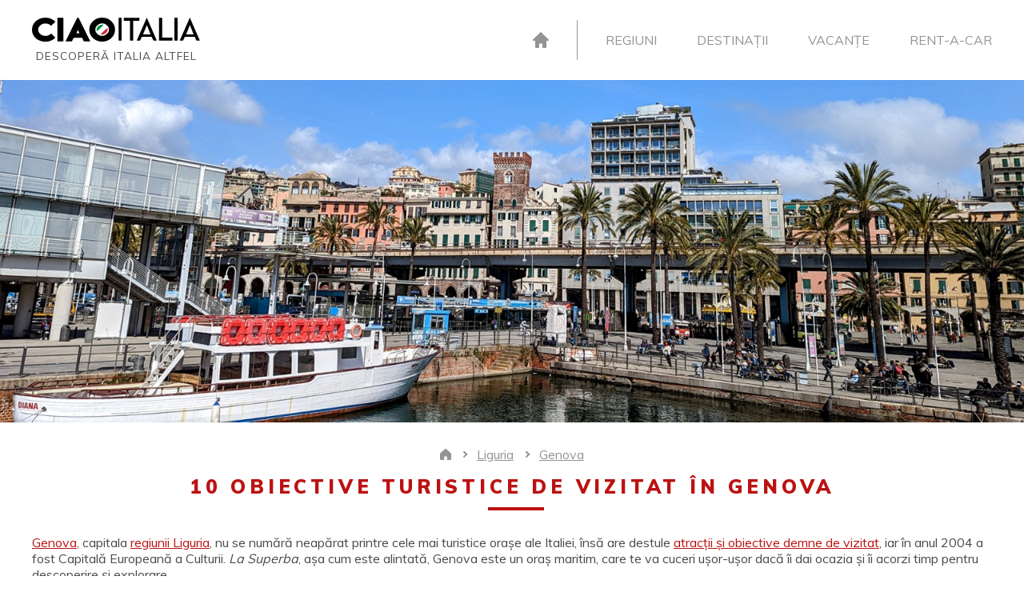

--- FILE ---
content_type: text/html; charset=utf-8
request_url: https://www.ciaoitalia.ro/10-obiective-turistice-de-vizitat-in-genova.html
body_size: 39798
content:
<!DOCTYPE html>
<html lang="ro">
  <head>
    <title>10 obiective turistice de vizitat în Genova - Ciao Italia</title>
    <meta name="description" content="Genova - obiective turistice. Locuri frumoase și atracții turistice de vizitat &icirc;n Genova, Italia. Ce să vizitezi &icirc;ntr-o vacanță la Genova.">
    
    <meta name="viewport" content="width=device-width, initial-scale=1, user-scalable=yes, viewport-fit=cover">
    <meta charset="utf-8">

    <link rel="apple-touch-icon-precomposed" sizes="144x144" href="https://www.ciaoitalia.ro/_resources/favicon/apple-touch-icon-144x144.png">
    <link rel="apple-touch-icon-precomposed" sizes="152x152" href="https://www.ciaoitalia.ro/_resources/favicon/apple-touch-icon-152x152.png">
    <link rel="icon" type="image/png" href="https://www.ciaoitalia.ro/_resources/favicon/favicon-32x32.png" sizes="32x32">
    <link rel="icon" type="image/png" href="https://www.ciaoitalia.ro/_resources/favicon/favicon-16x16.png" sizes="16x16">
    <meta name="application-name" content="CiaoItalia.ro">
    <meta name="msapplication-TileColor" content="#FFFFFF">
    <meta name="msapplication-TileImage" content="https://www.ciaoitalia.ro/_resources/favicon/mstile-144x144.png">

    <link rel="stylesheet" href="https://fonts.googleapis.com/css?family=Muli:400,700,900&display=swap">
    <link rel="stylesheet" href="/_resources/css/style.css?20251201">
    <link rel="stylesheet" href="/_resources/css/responsive.css?20251201">
    <link rel="stylesheet" href="/_resources/css/dialog.css?20251201">
    <link rel="stylesheet" href="/_resources/css/dialogResponsive.css?20251201">

    <script src="https://analytics.ahrefs.com/analytics.js" data-key="iZkF8mVuSEcLd8MX8YmlaQ" async></script>

    <!-- Global site tag (gtag.js) - Google Analytics -->
    <script async src="https://www.googletagmanager.com/gtag/js?id=UA-55757294-4"></script>
    <script>
      window.dataLayer = window.dataLayer || [];
      function gtag(){dataLayer.push(arguments);}
      gtag('js', new Date());

      gtag('config', 'UA-55757294-4');
    </script>

    <script src="https://code.jquery.com/jquery-3.7.1.min.js"></script>
    <script src="/_resources/js/scripts.js?20251201"></script>
    <script src="/_resources/js/dialog.js?20251201"></script>
    
    
    
      <meta property="og:type" content="website">
      <meta property="og:url" content="https://www.ciaoitalia.ro/10-obiective-turistice-de-vizitat-in-genova.html">
      <meta property="og:title" content="10 obiective turistice de vizitat &icirc;n Genova - Ciao Italia">
      <meta property="og:image" content="https://www.ciaoitalia.ro/_pics/o/cover/9kkmp.jpg">
      <meta property="og:description" content="Genova - obiective turistice. Locuri frumoase și atracții turistice de vizitat &icirc;n Genova, Italia. Ce să vizitezi &icirc;ntr-o vacanță la Genova.">
      <meta property="og:site_name" content="CiaoItalia.ro">
      <meta property="og:locale" content="ro_RO">
    

    <!-- Facebook Pixel Code -->
    <script>
      !function(f,b,e,v,n,t,s)
      { if(f.fbq)return;n=f.fbq=function(){ n.callMethod?
      n.callMethod.apply(n,arguments):n.queue.push(arguments)};
      if(!f._fbq)f._fbq=n;n.push=n;n.loaded=!0;n.version='2.0';
      n.queue=[];t=b.createElement(e);t.async=!0;
      t.src=v;s=b.getElementsByTagName(e)[0];
      s.parentNode.insertBefore(t,s) }(window, document,'script',
      'https://connect.facebook.net/en_US/fbevents.js');
      fbq('init', '1281604162049371');
      fbq('track', 'PageView');
    </script>
    <noscript><img height="1" width="1" style="display:none"
      src="https://www.facebook.com/tr?id=1281604162049371&ev=PageView&noscript=1"
    /></noscript>

    <script async defer src="https://widget.getyourguide.com/dist/pa.umd.production.min.js" data-gyg-partner-id="KW35LWB"></script>
  </head>
  <body>
    <header>
      <div class="headerNav" id="headerNav">
        <div class="headerLogo">
          <a href="/">
            <img src="/_resources/images/logo.svg" alt="Ciao Italia">
            <div class="headerLogoMotto">Descoperă Italia altfel</div>
          </a>
          
        </div>

        <nav class="headerMenu">
          <ul>
            <li class="headerMenuHome">
              <a href="/"><img src="/_resources/images/iconHome.svg" alt="Home"></a>
            </li>
            <li class="headerMenuHidden">
              <a href="/regiuni-din-italia" class="headerMenuIconRegions">Regiuni</a>
              <ul class="headerMenuMany">
                <li class="headerMenuWide"><a href="/regiuni-din-italia">Toate regiunile</a></li>
                <li><a href="/abruzzo">Abruzzo</a></li>
                <li><a href="/basilicata">Basilicata</a></li>
                <li><a href="/calabria">Calabria</a></li>
                <li><a href="/campania">Campania</a></li>
                <li><a href="/emilia-romagna">Emilia-Romagna</a></li>
                <li><a href="/friuli-venezia-giulia">Friuli-Venezia Giulia</a></li>
                <li><a href="/lazio">Lazio</a></li>
                <li><a href="/liguria">Liguria</a></li>
                <li><a href="/lombardia">Lombardia</a></li>
                <li><a href="/marche">Marche</a></li>
                <li><a href="/molise">Molise</a></li>
                <li><a href="/piemonte">Piemonte</a></li>
                <li><a href="/puglia">Puglia</a></li>
                <li><a href="/sardinia">Sardinia</a></li>
                <li><a href="/sicilia">Sicilia</a></li>
                <li><a href="/toscana">Toscana</a></li>
                <li><a href="/trentino-alto-adige">Trentino Alto Adige</a></li>
                <li><a href="/umbria">Umbria</a></li>
                <li><a href="/valle-d-aosta">Valle d'Aosta</a></li>
                <li><a href="/veneto">Veneto</a></li>
              </ul>
            </li>
            <li class="headerMenuHidden">
              <a href="/destinatii-turistice-locuri-de-vizitat-in-italia" class="headerMenuIconDestinations">Destinații</a>
              <ul>
                <li class="headerMenuWide"><a href="/orase-frumoase-de-vizitat-in-italia">Orașe</a></li>
                
                  <li class="headerMenuWide"><a href="/ski-italia">Schi</a></li>
                  <li class="headerMenuWide"><a href="/plaje-italia">Plaje</a></li>
                  <li class="headerMenuWide"><a href="/insule-italia">Insule</a></li>
                
                <li class="headerMenuWide"><a href="/lacuri-italia">Lacuri</a></li>
                <li class="headerMenuWide"><a href="/munti-italia">Munți</a></li>
                <li class="headerMenuWide"><a href="/parcuri-distractie-italia">Parcuri de distracție</a></li>
                <li class="headerMenuWide"><a href="/aeroporturi-italia">Aeroporturi</a></li>
              </ul>
            </li>
            <li class="headerMenuHidden">
              <a href="/" class="headerMenuIconHolidays">Vacanțe</a>
              <ul>
                <li class="headerMenuWide"><a href="/city-break-italia">City break</a></li>
                <li class="headerMenuWide"><a href="/sejur-italia">Sejur</a></li>
                <li class="headerMenuWide"><a href="/circuite-in-italia">Circuite</a></li>
              </ul>
            </li>
            <li class="headerMenuHidden">
              <a href="https://www.discovercars.com/ro/italy-mainland?a_aid=ciaoitalia" class="headerMenuIconRentCar" rel="sponsored" target="_blank">Rent-A-Car</a>
            </li>
            
          </ul>
          <a class="headerMenuClose headerMenuCloseHidden">Închide</a>
        </nav>

        <!--
        <div class="headerContact">
          <div>
            <a href="tel:0721810270" class="itemIcon itemIconPhoneWhite">0721.810.270</a>
            <a href="https://wa.me/40721810270" target="_blank" class="itemIcon itemIconWhatsappWhite">WhatsApp</a>
          </div>
        </div>
        -->
      </div>
    </header>
    <main>


  <script type="application/ld+json">
    {
      "@context": "https://schema.org",
      "@type": "Article",
      "headline": "10 obiective turistice de vizitat în Genova",
      "image": "https://www.ciaoitalia.ro/_pics/o/cover/9kkmp.jpg",
      "author": [
        {
          "@type": "Organization",
          "name": "CiaoItalia.ro",
          "url": "https://www.ciaoitalia.ro"
        }
      ]
    }
  </script>
  
    <script type="application/ld+json">
      [
      {
        "@context": "https://schema.org",
        "@type": "BreadcrumbList",
        "itemListElement": [
          { "@type":"ListItem","position":1,"name":"Home","item":"https://www.ciaoitalia.ro" },{ "@type":"ListItem","position":2,"name":"Liguria","item":"https://www.ciaoitalia.ro/liguria" },{ "@type":"ListItem","position":3,"name":"Genova","item":"https://www.ciaoitalia.ro/genova" },{ "@type":"ListItem","position":4,"name":"10 obiective turistice de vizitat în Genova" }
        ]
      }
      ]
      
      
      
      
    </script>
  

  <article class="item">
    <img src="/_pics/o/cover/9kkmp.jpg" class="itemCover" alt="10 obiective turistice de vizitat &icirc;n Genova">
    
      <ol class="breadcrumbs">
        
        <li>
          <a href=""><span>Home</span></a>
        </li>
      
        <li>
          <a href="/liguria"><span>Liguria</span></a>
        </li>
      
        <li>
          <a href="/genova"><span>Genova</span></a>
        </li>
      
      </ol>
      
      
    
    <h1 itemprop="name">10 obiective turistice de vizitat în Genova</h1>
    <p><a title="Genova" href="../genova">Genova</a>, capitala <a title="Regiunea Liguria" href="../liguria">regiunii Liguria</a>, nu se numără neapărat printre cele mai turistice orașe ale Italiei, &icirc;nsă are destule <a title="Tururi Genova" href="https://www.getyourguide.com/genoa-l1009?partner_id=KW35LWB&amp;utm_medium=online_publisher&amp;cmp=visitGenova" target="_blank" rel="noopener">atracții și obiective demne de vizitat</a>, iar &icirc;n anul 2004 a fost Capitală Europeană a Culturii. <em>La Superba</em>, așa cum este alintată, Genova este un oraș maritim, care te va cuceri ușor-ușor dacă &icirc;i dai ocazia și &icirc;i acorzi timp pentru descoperire și explorare.</p>
<p>&Icirc;n funcție de numărul de zile pe care le ai la dispoziție și de interesele tale, te sfătuim să &icirc;ți faci o listă cu obiective turistice din Genova și locuri de vizitat care să aibă prioritate. Dacă ești &icirc;ntr-un <a title="City Break Italia" href="../city-break-genova.html">city break</a> de 2-3 zile, nu &icirc;ncerca să bifezi tot &ndash; &icirc;ți va fi imposibil, iar experiența va deveni frustrantă. Decide care sunt atracțiile care ar putea prezenta importanță pentru tine și planifică vizita țin&acirc;nd cont și de programul acestora.&nbsp;</p>
<p>Cele mai multe obiective turistice din Genova sunt grupate &icirc;n jurul centrului istoric și al portului, iar &icirc;ntre cele mai multe dintre ele te poți deplasa cu ușurință pe jos.</p>
<p><a class="button" title="Rezervă tururi și activități &icirc;n Genova" href="https://www.getyourguide.com/genoa-l1009/?partner_id=KW35LWB&amp;utm_medium=online_publisher&amp;placement=button-cta&amp;cmp=visitGenova" target="_blank" rel="noopener">Rezervă tururi și activități &icirc;n Genova</a></p>
<nav>
<h2>Atracții turistice &icirc;n Genova:</h2>
<ol>
<li><a href="#portulantic">Portul Antic</a></li>
<li><a href="#acvariul">Acvariul, Biosfera și ascensorul panoramic Bigo</a></li>
<li><a href="#centrulistoric">Centrul istoric</a></li>
<li><a href="#viagaribaldi">Via Garibaldi</a></li>
<li><a href="#palatelerolli">Palatele Rolli</a></li>
<li><a href="#farul">Farul din Genova</a></li>
<li><a href="#columb">Casa lui Cristofor Columb</a></li>
<li><a href="#piazzadeferrari">Piazza de Ferrari</a></li>
<li><a href="#catedrala">Catedrala San Lorenzo</a></li>
<li><a href="#spianata">Spianata Castelletto</a></li>
</ol>
</nav>
<h2 id="portulantic" class="itemAnchor">1. Portul Antic</h2>
<p>&Icirc;ncepe vizita &icirc;n Genova cu o plimbare &icirc;n Portul Antic. De el se leagă glorioasa istorie a orașului, care a fost c&acirc;ndva o mare putere maritimă și comercială, ce concura cu Veneția.</p>
<p>&Icirc;n ciuda denumirii de Porto Antico, portul de astăzi este c&acirc;t se poate de modern. El și-a schimbat total &icirc;nfățișarea &icirc;n urmă cu 30 de ani, cu ocazia Expo 1992, dedicată sărbătoririi a 500 de ani de la descoperirea Americii de către Cristofor Columb. Arhitectul Renzo Piano (cel care a proiectat și Complexul Lingotto din <a title="Torino" href="../torino">Torino</a>), născut &icirc;n Genova, a refăcut zona portului vechi, transform&acirc;nd spațiul &icirc;ntr-un loc &icirc;n care locuitorii orașului, dar și turiștii, se pot plimba și relaxa.</p>
<figure><img src="../_pics/o/inline/7x34m.jpg" alt="Promenada din Porto Antico Genova" /><figcaption>Promenada din Porto Antico Genova</figcaption></figure>
<p>&Icirc;n Portul Antic din Genova vei găsi terase, restaurante, muzee, dar și vechi structuri portuare reconvertite &icirc;n spații recreative sau comerciale. Cele mai importante obiective turistice din această zonă sunt <a title="Bilete Acvariul din Genova" href="https://www.getyourguide.com/aquarium-of-genoa-l87233/?partner_id=KW35LWB&amp;utm_medium=online_publisher&amp;placement=button-cta&amp;cmp=visitGenova" target="_blank" rel="noopener">Acvariul</a>, <a title="Bilete Biosfera" href="https://www.getyourguide.com/biosfera-l137608/genoa-biosfera-entrance-ticket-t354430/?partner_id=KW35LWB&amp;utm_medium=online_publisher&amp;cmp=visitGenova&amp;mkt_cmp=true" target="_blank" rel="noopener">Biosfera</a>, <a title="Bilete ascensor panoramic Bigo" href="https://www.tiqets.com/en/genoa-attractions-c71831/tickets-for-bigo-panoramic-lift-p974684/?partner=ciaoitalia&amp;tq_campaign=visitGenova">ascensorul panoramic Bigo</a> și Galata - Muzeul Mării.</p>
<p>Nu rata o vizită la Eataly &ndash; un magazin de delicatese cu zonă dedicată de restaurante.</p>
<figure><img src="../_pics/o/inline/kcq5k.jpg" alt="Răsfață-te cu produse locale delicioase la Eataly Genova!" /><figcaption>Răsfață-te cu produse locale delicioase la Eataly Genova!</figcaption></figure>
<h2 id="acvariul" class="itemAnchor">2. Acvariul, Biosfera și Ascensorul panoramic Bigo</h2>
<p><a title="Bigo" href="https://www.tiqets.com/en/genoa-attractions-c71831/tickets-for-bigo-panoramic-lift-p974684/?partner=ciaoitalia&amp;tq_campaign=visitGenova" target="_blank" rel="noopener">Bigo</a> va fi probabil primul lucru care &icirc;ți va atrage atenția &icirc;n Porto Antico. Este o structură metalică ciudată, cu multe brațe, care seamănă cu un imens păianjen. Pe unul dintre brațele sale este montat un ascensor panoramic care &icirc;ți dă posibilitatea să arunci o privire de la &icirc;nălțime nu doar asupra portului, ci și asupra orașului istoric.</p>
<p><a class="button" title="Rezervă bilete ascensor panoramic Big" href="https://www.tiqets.com/en/genoa-attractions-c71831/tickets-for-bigo-panoramic-lift-p974684/?partner=ciaoitalia&amp;tq_campaign=visitGenova" target="_blank" rel="noopener">Rezervă bilete ascensor panoramic Bigo</a></p>
<p>Cu siguranță vei remarca și o sferă mare de sticlă &ndash; este <a title="Biosfera" href="https://www.getyourguide.com/biosfera-l137608/genoa-biosfera-entrance-ticket-t354430/?partner_id=KW35LWB&amp;utm_medium=online_publisher&amp;cmp=visitGenova&amp;mkt_cmp=true" target="_blank" rel="noopener">Biosfera</a>, &icirc;n interiorul căreia a fost recreat mediul dintr-o pădure tropicală, cu c&acirc;teva plante și animale caracteristice.</p>
<p><a class="button" title="Rezervă bilete Biosfera" href="https://www.getyourguide.com/biosfera-l137608/genoa-biosfera-entrance-ticket-t354430/?partner_id=KW35LWB&amp;utm_medium=online_publisher&amp;cmp=visitGenova&amp;mkt_cmp=true" target="_blank" rel="noopener">Rezervă bilete Biosfera</a></p>
<div data-gyg-href="https://widget.getyourguide.com/default/availability.frame" data-gyg-tour-id="354430" data-gyg-locale-code="en-US" data-gyg-currency="EUR" data-gyg-widget="availability" data-gyg-variant="horizontal" data-gyg-partner-id="KW35LWB" data-gyg-cmp="visitGenova"><!-- --></div>
<p>L&acirc;ngă Biosferă se află <a title="Vizită la Acvariul din Genova" href="../vizita-la-acvariul-din-genova.html">Acvariul</a>, unul dintre cele mai importante obiective turistice din Genova.</p>
<p><a class="button" title="Bilet vizită Acvariu Genova" href="https://www.getyourguide.com/aquarium-of-genoa-l87233/?partner_id=KW35LWB&amp;utm_medium=online_publisher&amp;placement=button-cta&amp;cmp=visitGenova" target="_blank" rel="noopener">Rezervă bilete la Acvariul din Genova</a></p>
<div data-gyg-href="https://widget.getyourguide.com/default/availability.frame" data-gyg-tour-id="399086" data-gyg-locale-code="en-US" data-gyg-currency="EUR" data-gyg-widget="availability" data-gyg-theme="light" data-gyg-variant="horizontal" data-gyg-partner-id="KW35LWB" data-gyg-cmp="visitGenova"><!-- --></div>
<figure><img src="../_pics/o/inline/nsxr9.jpg" alt="Biosfera și Acvariul din Genova" /><figcaption>Biosfera și Acvariul din Genova</figcaption></figure>
<div data-gyg-href="https://widget.getyourguide.com/default/activities.frame" data-gyg-locale-code="en-US" data-gyg-widget="activities" data-gyg-number-of-items="3" data-gyg-cmp="visitGenova" data-gyg-partner-id="KW35LWB" data-gyg-tour-ids="399086,413330,366355"><!-- --></div>
<h2 id="centrulistoric" class="itemAnchor">3. Centrul istoric</h2>
<p>Centrul istoric din Genova este de fapt o &icirc;ncrengătură de străduțe &icirc;nguste, numite <em>caruggi</em> și mărginite de clădiri vechi. Nu are sens să planifici un traseu organizat &ndash; oricum &icirc;ți va fi foarte greu să &icirc;l urmezi. Doar plimbă-te &icirc;n voie, admiră arhitectura, bisericile și palatele, aruncă o privire &icirc;n prăvăliile istorice (<em>botteghe</em>) și oprește-te din c&acirc;nd &icirc;n c&acirc;nd pentru o cafea sau pentru un street food delicios.</p>
<p>O altă opțiune este <a title="Rezervă tur ghidat &icirc;n Genova" href="https://www.getyourguide.com/s/?q=historical%20center%20genoa&amp;searchSource=3&amp;partner_id=KW35LWB&amp;utm_medium=online_publisher&amp;placement=content-middle&amp;cmp=visitGenova" target="_blank" rel="noopener">să rezervi un tur ghidat</a> &icirc;n centrul istoric al Genovei. De exemplu, Oficiul de turism din oraș organizează &icirc;n fiecare duminică un <a title="Tur ghidat Genova" href="https://www.getyourguide.com/genoa-l1009/genoa-2-hour-guided-walking-tour-of-the-historical-center-t13191/?partner_id=KW35LWB&amp;utm_medium=online_publisher&amp;cmp=visitGenova&amp;mkt_cmp=true" target="_blank" rel="noopener">tur ghidat cu acces la Muzeele din Strada Nuova</a>.</p>
<p><a class="button" title="Rezervă tur ghidat Genova" href="https://www.getyourguide.com/genoa-l1009/genoa-2-hour-guided-walking-tour-of-the-historical-center-t13191/?partner_id=KW35LWB&amp;utm_medium=online_publisher&amp;cmp=visitGenova&amp;mkt_cmp=true" target="_blank" rel="noopener">Rezervă tur ghidat Genova</a></p>
<div data-gyg-href="https://widget.getyourguide.com/default/availability.frame" data-gyg-tour-id="13191" data-gyg-locale-code="en-US" data-gyg-currency="EUR" data-gyg-widget="availability" data-gyg-theme="light" data-gyg-variant="horizontal" data-gyg-partner-id="KW35LWB" data-gyg-cmp="visitGenova"><!-- --></div>
<figure><img src="../_pics/o/inline/zn24p.jpg" alt="Biserica San Matteo din centrul istoric al Genovei" /><figcaption>Biserica San Matteo din centrul istoric al Genovei</figcaption></figure>
<h2 id="viagaribaldi" class="itemAnchor">4. Via Garibaldi</h2>
<p>&Icirc;n inima centrului istoric din Genova se află Via Garibaldi, o stradă pietonală pe care se &icirc;nșiruie palatele istorice ale aristocrației de altădată. Strada a fost construită &icirc;n secolul al XVI-lea, pentru nou-&icirc;mbogățiții din cartierul medieval. Se numea pe atunci "Strada Nouă" (<em>Strada Nuova</em>).&nbsp;</p>
<p>Datorită frumuseții arhitecturale a acestor clădiri, Via Garibaldi este considerată a fi una dintre cele mai frumoase străzi din Europa. De altfel face parte și din Patrimoniul Mondial UNESCO, &icirc;mpreună cu palatele ce o străjuiesc de secole.</p>
<figure><img src="../_pics/o/inline/z8okp.jpg" alt="Via Garibaldi" /><figcaption>Via Garibaldi</figcaption></figure>
<div data-gyg-widget="auto" data-gyg-partner-id="KW35LWB" data-gyg-cmp="visitGenova"><!-- --></div>
<h2 id="palatelerolli" class="itemAnchor">5. Palatele Rolli</h2>
<p><a title="Palatele Rolli" href="../vizita-palatelor-rolli-din-genova.html">Palatele Rolli</a> se numără printre cele mai importante atracții turistice din Genova. Sunt palatele de care vorbeam mai sus - cele aflate pe Via Garibaldi, dar și pe alte străzi din centrul istoric, precum Via Balbi. Cuv&acirc;ntul <em>rolli</em> desemna pe vremuri lista cu cele mai frumoase și somptuoase reședințe nobiliare, care găzduiau, pe r&acirc;nd, vizitele de stat. Cu c&acirc;t era mai important oaspetele, cu at&acirc;t mai fastuos trebuia să fie palatul familiei care &icirc;l primea.</p>
<p>Numărul palatelor incluse &icirc;n acest sistem este impresionant, depășind 100. Dintre acestea, 42 sunt &icirc;nscrise &icirc;n patrimoniul UNESCO, sub numele de "Le Strade Nuove și complexul Palatelor Rolli din Genova".</p>
<p>Astăzi, unele palate sunt muzee de artă, iar altele sunt birouri și reședințe private.</p>
<p>Palatele-muzeu sunt cele incluse &icirc;n complexul Musei Strada Nuova (Palazzo Doria-Tursi, care găzduiește o faimoasă vioară a lui Paganini și &icirc;n care se află și sediul Primăriei din Genova; Palazzo Rosso și Palazzo Bianco, aflat peste drum), dar și Palazzo Spinola di Pellicceria și Palazzo Reale.</p>
<p>Oficiul de turism din Genova organizează &icirc;n fiecare s&acirc;mbătă <a title="Tur ghidat Palatele Rolli" href="https://www.getyourguide.com/genoa-l1009/guided-tour-of-rolli-palaces-genoa-unesco-world-heritage-t29705/?partner_id=KW35LWB&amp;utm_medium=online_publisher&amp;placement=button-cta&amp;cmp=visitGenova&amp;mkt_cmp=true" target="_blank" rel="noopener">tururi ghidate la Palatele Rolli</a>.</p>
<p><a class="button" title="Vizitează Palatele Rolli cu un tur ghidat!" href="https://www.getyourguide.com/genoa-l1009/guided-tour-of-rolli-palaces-genoa-unesco-world-heritage-t29705/?partner_id=KW35LWB&amp;utm_medium=online_publisher&amp;placement=button-cta&amp;cmp=visitGenova&amp;mkt_cmp=true" target="_blank" rel="noopener">Vizitează Palatele Rolli cu un tur ghidat!</a></p>
<div data-gyg-href="https://widget.getyourguide.com/default/availability.frame" data-gyg-tour-id="29705" data-gyg-locale-code="en-US" data-gyg-currency="EUR" data-gyg-widget="availability" data-gyg-theme="light" data-gyg-variant="horizontal" data-gyg-partner-id="KW35LWB" data-gyg-cmp="visitGenova"><!-- --></div>
<h2 id="farul" class="itemAnchor">6. Farul din Genova</h2>
<p>Farul din Genova este simbolul orașului, iar genovezii &icirc;l numesc <em>Lanterna</em>. Este unul dintre cele mai vechi faruri din Italia, fiind ridicat &icirc;n anul 1543. Cu cei 77 metri ai săi, farul este al doilea ca &icirc;nălțime din Europa și &icirc;l vei remarca cu siguranță &icirc;ncă din avion, &icirc;n timpul aterizării.</p>
<p>Dacă vrei să te bucuri de vederea din v&acirc;rf, va trebui să urci cele 172 de trepte ale farului.</p>
<p>Farul din Genova se află cam la 3 km de centrul istoric și p&acirc;nă acolo te poți deplasa cu transportul public.<span></span></p>
<p><a class="button" title="Rezervă bilet" href="https://www.getyourguide.com/genoa-l1009/genoa-lighthouse-entrance-ticket-t390953/?partner_id=KW35LWB&amp;utm_medium=online_publisher&amp;cmp=visitGenova&amp;mkt_cmp=true" target="_blank" rel="noopener">Rezervă bilet</a></p>
<div data-gyg-href="https://widget.getyourguide.com/default/availability.frame" data-gyg-tour-id="390953" data-gyg-locale-code="en-US" data-gyg-currency="EUR" data-gyg-widget="availability" data-gyg-variant="horizontal" data-gyg-partner-id="KW35LWB" data-gyg-cmp="visitGenova"><span>Powered by <a href="https://www.getyourguide.com/genoa-l1009/" target="_blank" rel="noopener sponsored">GetYourGuide</a></span></div>
<div class="itemWidgetPO">
<h4>Farul din Genova</h4>
<div>
<p class="itemWidgetPOTitle">Orar:</p>
<p><strong>2 ianuarie-31 mai 2026:</strong></p>
<ul>
<li><span>vineri-duminică: 10:00-18:00</span></li>
<li><span>ultima intrare se face la ora 17:00</span><span></span><span></span></li>
<li><span>deschis pe 5 și 6 ianuarie 2026, &icirc;ntre orele 10:00 și 18:00</span></li>
</ul>
<p>&nbsp;</p>
<p><strong>&Icirc;n zona Farului au loc &icirc;n prezent lucrări de construcție a tunelului subportuar. Accesul la Far se face doar cu autobuzul care pleacă la intervale de aprox. 20 de minute din Piazzale San Benigno.</strong></p>
<p>&nbsp;</p>
<p><span>Farul nu se va putea vizita &icirc;n cazul condițiilor meteo nefavorabile.</span></p>
</div>
<div>
<p class="itemWidgetPOTitle">Preț bilet (&icirc;n perioada lucrărilor):</p>
<ul>
<li>parc + muzeu + far (prima terasă panoramică): 6 EUR</li>
</ul>
<p>&nbsp;</p>
<p class="itemWidgetPOTitle">Preț bilet (&icirc;n mod normal):</p>
<ul>
<li>parc + muzeu: 6 EUR</li>
<li>parc + muzeu + far (prima terasă panoramică): 9 EUR</li>
</ul>
</div>
</div>
<figure><img src="../_pics/o/inline/5dgen.jpg" alt="Farul din Genova (st&acirc;nga), așa cum se vede din Portul Antic" /><figcaption>Farul din Genova (st&acirc;nga), așa cum se vede din Portul Antic</figcaption></figure>
<h2 id="columb" class="itemAnchor">7. Casa lui Cristofor Columb</h2>
<p>Numele faimosului explorator este legat de Genova, &icirc;nsă dovezile că el s-ar fi născut aici nu-s prea clare. Tradiția răm&acirc;ne &icirc;nsă și poți vizita casa &icirc;n care se spune că ar fi copilărit Cristofor Columb.&nbsp;</p>
<div class="itemWidgetPO">
<h4>Casa lui Cristofor Columb</h4>
<div>
<p class="itemWidgetPOTitle">Orar:</p>
<p><strong>1 octombrie-31 martie:</strong></p>
<ul>
<li>luni: &icirc;nchis</li>
<li>marți-vineri: 10:00-17:00</li>
<li>s&acirc;mbătă-duminică: 10:00-17:30</li>
</ul>
<p>&nbsp;</p>
<p><strong>1 aprilie-30 septembrie:</strong></p>
<ul>
<li>luni: &icirc;nchis</li>
<li>marți-vineri: 10:00-18:00</li>
<li>s&acirc;mbătă-duminică: 10:00-19:00</li>
</ul>
</div>
<div>
<p class="itemWidgetPOTitle">Preț bilet:</p>
<ul>
<li>adult: 3 EUR</li>
<li>sub 18 ani: gratuit</li>
</ul>
</div>
</div>
<p>Dacă intenționezi să vizitezi și Acvariul, vezi și <a title="Bilet combinat Casa lui Columb+Acvariu" href="https://www.getyourguide.com/genoa-l1009/genoa-aquarium-christopher-columbus-house-entry-tickets-t413330/?partner_id=KW35LWB&amp;utm_medium=online_publisher&amp;cmp=visitGenova&amp;mkt_cmp=true" target="_blank" rel="noopener">biletul combinat Casa lui Columb+Acvariu</a>.</p>
<p><a class="button" title="Rezervă un tur ghidat la Casa lui Cristofor Columb" href="https://www.getyourguide.com/genoa-l1009/genoa-historic-guided-tour-of-christopher-columbus-house-t413336/?partner_id=KW35LWB&amp;utm_medium=online_publisher&amp;placement=button-cta&amp;cmp=visitGenova&amp;mkt_cmp=true" target="_blank" rel="noopener">TUR GHIDAT LA CASA LUI CRISTOFOR COLUMB</a></p>
<div data-gyg-href="https://widget.getyourguide.com/default/availability.frame" data-gyg-tour-id="413336" data-gyg-locale-code="en-US" data-gyg-currency="EUR" data-gyg-widget="availability" data-gyg-theme="light" data-gyg-variant="horizontal" data-gyg-partner-id="KW35LWB" data-gyg-cmp="visitGenova"><!-- --></div>
<h2 id="piazzadeferrari" class="itemAnchor">8. Piazza de Ferrari</h2>
<p>Cu palatele ei maiestuoase, Piazza de Ferrari este locul &icirc;n care bate inima orașului. Fă un popas aici și admiră Palazzo Ducale, Palazzo della Borsa, Palazzo della Regione, Teatrul Carlo Felice (reconstruit după ce a fost distrus &icirc;n Al Doilea Război Mondial) și f&acirc;nt&acirc;na arteziană din centrul pieței.</p>
<figure><img src="../_pics/o/inline/5rpeg.jpg" alt="Palatul Bursei din Piazza de Ferrari" /><figcaption>Palatul Bursei din Piazza de Ferrari</figcaption></figure>
<h2 id="catedrala" class="itemAnchor">9. Catedrala San Lorenzo</h2>
<p>Străvechea biserică dedicată trecerii Sf&acirc;ntului Laurențiu prin Genova &icirc;n secolul al III-lea a fost sfințită &icirc;n anul 1118. Merită să o vezi nu doar pentru că este frumoasă și importantă pentru istoria orașului, dar și pentru că de ea se leagă c&acirc;teva curiozități.</p>
<p>De exemplu, dacă privești cu atenție la detalii, la dreapta unuia dintre portalurile de intrare se află mica figură a unui cățel sculptat &icirc;n marmură. Legenda povestește că &icirc;n timpul construirii catedralei, un c&acirc;ine stătea pe l&acirc;ngă cei care lucrau. Cățelul le-a tot dat t&acirc;rcoale p&acirc;nă &icirc;n ultima zi, c&acirc;nd nu a mai fost de găsit. &Icirc;n amintirea sa, lucrătorii l-au sculptat &icirc;n marmură, imortaliz&acirc;ndu-i astfel figura.</p>
<p>Și lucrurile interesante nu se termină aici. &Icirc;n interiorul catedralei vei vedea o bombă care a lovit construcția &icirc;n timpul celui de-Al Doilea Război Mondial. Bomba nu a explodat, dar s-a păstrat p&acirc;nă astăzi &icirc;n biserică.</p>
<h2 id="spianata" class="itemAnchor">10. Spianata Castelletto</h2>
<p>Pentru a te bucura de o vedere de sus asupra Genovei, urcă-te &icirc;n ascensorul Castelletto Ovest (din apropierea Străzii Garibaldi) și mergi la Spianata Castelletto. Este un loc de belvedere de unde vei avea o priveliște minunată asupra orașului, cu clădirile sale mai noi și mai vechi, cu acoperișurile de ardezie și cu marea &icirc;n planul &icirc;ndepărtat.&nbsp;</p>
<figure><img src="../_pics/o/inline/2avdl.jpg" alt="Vederea de la Spianata Castelletto" /><figcaption>Vederea de la Spianata Castelletto</figcaption></figure>
<p>Nu te &icirc;ntoarce pe același drum! Pentru a cobor&icirc;, ia ascensorul Castelletto Levante, care te va duce &icirc;n Piazza del Portello. Ascensorul &icirc;n stil Liberty a fost construit la &icirc;nceputul sec. al XX-lea și este un obiectiv turistic &icirc;n sine.</p>
<figure><img src="../_pics/o/inline/pdi81.jpg" alt="Ascensorul Castelletto Levante, &icirc;n stil Liberty" /><figcaption>Ascensorul Castelletto Levante, &icirc;n stil Liberty</figcaption></figure>
<div data-gyg-href="https://widget.getyourguide.com/default/activities.frame" data-gyg-locale-code="en-US" data-gyg-widget="activities" data-gyg-number-of-items="3" data-gyg-cmp="visitGenova" data-gyg-partner-id="KW35LWB" data-gyg-q="genoa"><!-- --></div>
    
  </article>

  
    








    <section class="itemRelated" id="itemRelated">
      <h1>Te-ar putea interesa și:</h1>
      
  <article class="listItem">
    <a href="/cum-ajungi-de-la-aeroportul-din-genova-in-oras.html"><img src="/_pics/o/thumb/zb1on.jpg" class="listImage" alt="Cum ajungi de la Aeroportul din Genova &icirc;n oraș?"></a>
    
    <a href="/cum-ajungi-de-la-aeroportul-din-genova-in-oras.html" class="listTitle">Cum ajungi de la Aeroportul din Genova în oraș?</a>
    <div class="listDescription">Informații transport Aeroport Genova (2026): transfer spre centrul orașului cu shuttle bus, autobuz și tren sau taxi</div>
    <a href="/cum-ajungi-de-la-aeroportul-din-genova-in-oras.html" class="listButton">Detalii</a>
    
  </article>

  <article class="listItem">
    <a href="/vizita-la-acvariul-din-genova.html"><img src="/_pics/o/thumb/vx8w7.jpg" class="listImage" alt="Vizită la Acvariul din Genova"></a>
    
    <a href="/vizita-la-acvariul-din-genova.html" class="listTitle">Vizită la Acvariul din Genova</a>
    <div class="listDescription">Acvariu Genova - informații despre vizită, preț bilet și program (2026), sfaturi și recomandări pentru cel mai mare acvariu din Europa.</div>
    <a href="/vizita-la-acvariul-din-genova.html" class="listButton">Detalii</a>
    
  </article>

  <article class="listItem">
    <a href="/genova-hop-on-hop-off.html"><img src="/_pics/o/thumb/40mzi.jpg" class="listImage" alt="Genova Hop On Hop Off"></a>
    <a href="/genova-hop-on-hop-off.html" class="listPrice"><div>de la</div><div>25 €</div></a>
    <a href="/genova-hop-on-hop-off.html" class="listTitle">Genova Hop On Hop Off</a>
    <div class="listDescription">Tur Hop On Hop Off în Genova: vizitează orașul în ritmul tău, cu autobuzul turistic care îți permite să te urci și să cobori la ce stație vrei.</div>
    <a href="/genova-hop-on-hop-off.html" class="listButton">Detalii</a>
    
  </article>

    </section>
  

  

  
  

  <div class="dialog" id="dialogBookingInfo">
  <div class="dialogContent">
    <form>
    <p class="dialogText"></p>
    <p class="dialogText">
      <span class="dialogIcon dialogIconPhone"><a href="tel:0721810270">0721.810.270</a></span><br>
      <span class="dialogIcon dialogIconWhatsapp">Scrie-ne pe numărul <a href="https://wa.me/40721810270">0721.810.270</a></span>
    </p>
    <input type="hidden" name="type" id="dialogType">
    <fieldset class="dialogInputGroup">
      <input type="text" name="name" maxlength="50" id="dialogName" placeholder="Nume">
      <input type="email" name="email" maxlength="50" id="dialogEmail" placeholder="Email">
    </fieldset>
    <input type="tel" name="phone" maxlength="50" id="dialogPhone" placeholder="Telefon">
    <textarea name="details" id="dialogDetails"></textarea>
    <div class="dialogButtons">
      <button class="dialogButton">Solicită detalii</button>
      <a class="dialogButton dialogClose">Anulează</a>
    </div>
    </form>
  </div>
</div>


      
        <div class="dialog" id="dialogNewsletter">
          <div class="dialogContent">
            <form>
              <p class="dialogTitle">Newsletter vacanțe Italia</p>
              <p class="dialogText">Lasă-ne mail-ul dacă vrei să îți trimitem <strong>cele mai bune și interesante oferte și idei de vacanță</strong> în Italia.</p>
              <p class="dialogError dialogNewsletterError1">Adresa de email nu este corectă.</p>
              <p class="dialogError dialogNewsletterError2">Adresa de email este deja abonată.</p>
              <p class="dialogError dialogNewsletterOk">Te-ai abonat cu succes! Păstrăm legătura :)</p>
              <input type="text" name="email" maxlength="50" id="dialogEmailNewsletter" placeholder="Adresa de email">
              <div class="dialogButtons">
                <button class="dialogButton">Abonează-te!</button>
                <a class="dialogButton dialogClose">Anulează</a>
              </div>
            </form>
          </div>
        
      </div>

    </main>
    <footer>
      <section class="footerLinks">
        <div>
          <h1><a href="/regiuni-din-italia">Regiuni</a></h1>
          <ul>
            
              <li><a href="/abruzzo">Abruzzo</a></li>
            
              <li><a href="/basilicata">Basilicata</a></li>
            
              <li><a href="/calabria">Calabria</a></li>
            
              <li><a href="/campania">Campania</a></li>
            
              <li><a href="/emilia-romagna">Emilia-Romagna</a></li>
            
              <li><a href="/friuli-venezia-giulia">Friuli-Venezia Giulia</a></li>
            
              <li><a href="/lazio">Lazio</a></li>
            
              <li><a href="/liguria">Liguria</a></li>
            
              <li><a href="/lombardia">Lombardia</a></li>
            
              <li><a href="/marche">Marche</a></li>
            
            
          </ul>
        </div>
        <div>
          <ul>
            
              <li><a href="/molise">Molise</a></li>
            
              <li><a href="/piemonte">Piemonte</a></li>
            
              <li><a href="/puglia">Puglia</a></li>
            
              <li><a href="/sardinia">Sardinia</a></li>
            
              <li><a href="/sicilia">Sicilia</a></li>
            
              <li><a href="/toscana">Toscana</a></li>
            
              <li><a href="/trentino-alto-adige">Trentino Alto Adige</a></li>
            
              <li><a href="/umbria">Umbria</a></li>
            
              <li><a href="/valle-d-aosta">Valle d'Aosta</a></li>
            
              <li><a href="/veneto">Veneto</a></li>
            
          </ul>
        </div>
        <div>
          <h1><a href="/destinatii-turistice-locuri-de-vizitat-in-italia">Destinații</a></h1>
          <ul>
            <li><a href="/orase-frumoase-de-vizitat-in-italia">Orașe</a></li>
            
              <li><a href="/ski-italia">Schi</a></li>
              <li><a href="/plaje-italia">Plaje</a></li>
              <li><a href="/insule-italia">Insule</a></li>
            
            <li><a href="/lacuri-italia">Lacuri</a></li>
            <li><a href="/munti-italia">Munți</a></li>
            <li><a href="/parcuri-distractie-italia">Parcuri de distracție</a></li>
            <li><a href="/aeroporturi-italia">Aeroporturi</a></li>
          </ul>
          <h1>Vacanțe</h1>
          <ul>
            <li><a href="/city-break-italia">City break</a></li>
            <li><a href="/sejur-italia">Sejur</a></li>
            <li><a href="/circuite-in-italia">Circuite</a></li>
          </ul>
        </div>
        <div>
          <h1>Informații</h1>
          <ul>
            <li><a href="/contact/">Contact</a></li><!-- Fiscale -->
            <li><a href="/info/documente.html">Documente</a></li><!-- Contractul -->
            <li><a href="/info/termene-si-conditii.html">Termene și condiții</a></li>
            <li><a href="/info/calatorie-italia.html">Informații de călătorie</a></li>
            <li><a href="/info/politica-de-cookie.html">Politica de cookie</a></li>
            <li><a href="/info/politica-de-confidentialitate.html">Politica de confidențialitate</a></li>
            <li><a href="/info/drepturile-calatorilor-ordonanta-2-2018.html">Drepturile călătorilor</a></li>
            <li><a href="http://www.anpc.gov.ro/" rel="nofollow" target="_blank">ANPC</a></li>
            <li><a href="http://turism.gov.ro/" rel="nofollow" target="_blank">Ministerul Turismului</a></li>
          </ul>
        </div>
        <div>
          <a href="/" class="footerLogo"><img src="/_resources/images/logoBW.svg" alt="Ciao Italia"></a>
          <div class="footerSocial">
            <a href="https://www.facebook.com/ciaoitalia.ro/" target="_blank"><img src="/_resources/images/iconFacebook.svg" alt="Facebook"></a>
            <a href="https://www.instagram.com/ciaoitalia.travel/" target="_blank"><img src="/_resources/images/iconInstagram.svg" alt="Instagram"></a>
            <a href="https://wa.me/40721810270" target="_blank"><img src="/_resources/images/iconWhatsapp.svg" alt="Whatsapp"></a>
            <a href="tel:0721810270"><img src="/_resources/images/iconPhone.svg" alt="Telefon"></a>
          </div>
        </div>
      </section>
      <section class="footerInfo">
        Copyright &copy; 2019-2026 / Website by <a href="http://www.htd.ro">HTD</a>
      </section>
    </footer>
  </body>
</html>



--- FILE ---
content_type: text/css
request_url: https://www.ciaoitalia.ro/_resources/css/style.css?20251201
body_size: 9845
content:
/* css reset */

abbr,article,aside,audio,blockquote,body,code,div,em,fieldset,footer,form,h1,h2,h3,h4,h5,h6,header,html,iframe,img,label,legend,li,nav,object,ol,p,pre,section,small,span,strong,sub,sup,table,tbody,td,tfoot,th,thead,time,tr,ul,video{margin:0;padding:0;border:0;font-size:100%;font-weight:inherit;vertical-align:baseline;background:0 0}input[type=checkbox],th{vertical-align:middle}article,aside,figure,footer,header,nav,section{display:block}html{box-sizing:border-box;overflow-y:scroll}*,:after,:before{box-sizing:inherit}img,object{max-width:100%}ul{list-style:none}table{border-collapse:collapse;border-spacing:0}th{font-weight:700}td{font-weight:400;vertical-align:top}input,select{vertical-align:middle}input[type=radio]{vertical-align:middle}strong{font-weight:700}button,input[type=file],label{cursor:pointer}button,input,select,textarea{margin:0;border:0}button::-moz-focus-inner{padding:0;border:0}

/* styles */

html {
  height: 100%;
}

body {
  font: 16px "Muli", sans-serif;
  height: 100%;
  color: #4A4A4A;
}

.button {
  display: table;
  padding: 0 1rem;
  border: 1px solid #9F9691;
  color: #9F9691;
  background-color: #FFFFFF;
  font-family: inherit;
  font-weight: 900;
  font-size: 0.9rem;
  line-height: 40px;
  text-decoration: none;
  text-transform: uppercase;
  cursor: pointer;
}

.button:hover {
  background-color: #9F9691;
  color: #FFFFFF;
}

button::-moz-focus-inner, .button::-moz-focus-inner, .buttonLessImportant::-moz-focus-inner {
  padding: 0;
  border: none;
}

/* header */

header {
  width: 100%;
  padding-top: 100px;
}

.headerNav {
  position: fixed;
  z-index: 1;
  top: 0;
  left: 0;
  width: 100%;
  padding: 0 calc(50% - 600px);
  background-color: #FFFFFF;
  max-width: 100%;
  height: 100px;
  margin: 0 auto;
  display: flex;
  justify-content: space-between;
  align-items: center;
  transition: background-color 0.5s;
}

.headerNavScrolled {
  background-color: #EEEEEE;
}

.headerLogo {
  flex: 0 0 210px;
  width: 210px;
}

.headerLogo a {
  text-decoration: none;
}

.headerLogo img {
  width: 210px;
}

.headerLogoMotto {
  margin-top: 5px;
  color: #4A4A4A;
  font-size: 0.85rem;
  font-weight: 400;
  letter-spacing: 1px;
  text-transform: uppercase;
  text-align: center;
}

/* header menu */

.headerMenu > ul {
  display: flex;
  align-items: center;
  text-align: center;
}

.headerMenu > ul > li {
  position: relative;
  display: flex;
  align-items: center;
  min-height: 50px;
}

.headerMenu > ul > li > a {
  text-transform: uppercase;
  text-decoration: none;
  color: #949494;
}

.headerMenu > ul > li:hover > a {
  color: #000000;
}

.headerMenu > ul > li:first-child {
  margin-right: 35px;
  padding-right: 35px;
  border-right: 1px solid #949494;
}

.headerMenu > ul > li:nth-child(n+3) {
  margin-left: 50px;
}

.headerMenuHome img {
  display: block;
  width: 20px;
  height: 20px;
}

.headerMenuClose {
  display: none;
}

.headerMenu > ul > li > ul {
   background: #4A4A4A;
   position: absolute;
   left: 50%;
   top: 100%;
   transform-origin: top center;
   padding: 15px;
   text-align: left;
   opacity: 0;

   visibility: hidden;
   transform: translateX(-50%);
   transition: visibility 0.25s, opacity 0.25s;
}

.headerMenuMany {
  columns: 2;
}

.headerMenuMany > :first-child {
  display: none;
}

.headerMenu > ul > li > ul::before {
  content: '';
  position: absolute;
  top: 0;
  left: 50%;
  width: 0;
  height: 0;
  border: 10px solid transparent;
  border-bottom-color: #4A4A4A;
  margin-left: -10px;
  margin-top: -20px;
}

.headerMenu > ul > li:hover > ul {
  visibility: visible;
  opacity: 0.9;
}

.headerMenu > ul > li > ul a {
  display: block;
  color: #FFFFFF;
  text-decoration: none;
  white-space: nowrap;
  line-height: 2rem;
}

.headerMenu > ul > li > ul a:hover {
  background-color: rgba(255, 255, 255, 0.2);
}

.headerMenuLanguage img {
  display: block;
  width: 30px;
  height: 30px;
  border-radius: 50%;
}

.headerLogo > .headerMenuLanguage {
  display: none;
}

/* header contact */

.headerContact {
  width: 170px;
  height: 100px;
  position: relative;
  background-color: #6C9400;
  font-weight: bold;
}

.headerContact > div {
  position: absolute;
  top: 50%;
  left: 50%;
  transform: translate(-50%,-50%);
}

.headerContact a {
  text-decoration: none;
  color: #FFFFFF;
  line-height: 1.8rem;
}

.headerContact > div > :last-child {
  display: none;
}

/* main */

main {
  display: flex;
  flex-direction: column;
  margin: 0px auto;
}

.item {
  margin-bottom: 30px;
  user-select: none;
}

img.itemCover {
  display: block;
  width: 100%;
  max-width: 1920px;
  margin: 0 auto 30px auto;
}

.item > h1, .itemRelated > h1 {
  position: relative;
  padding-bottom: 15px;
  margin-bottom: 30px;
  letter-spacing: 0.3rem;
  font-size: 1.5rem;
  font-weight: 900;
  text-align: center;
  text-transform: uppercase;
  color: #BC1212;
}

.item > h1:after, .itemRelated > h1:after {
 content: "";
 border-bottom: 4px solid #BC1212;
 position: absolute;
 bottom: 0;
 left: calc(50% - 30px);
 width: 70px;
}

.item > h2 {
  font-size: 1.5rem;
  font-weight: 900;
  color: #BC1212;
}

.item > h3 {
  font-size: 1.25rem;
  font-weight: 900;
}

.item > h4 {
  font-weight: 900;
  color: #6C9400;
  font-size: 1.1rem;
}

.item img:not(.itemCover) {
  width: 1200px;
  max-width: 100%;
}

.item figure {
  margin-bottom: 0;
}

.item figure img {
  display: block;
}

.item figcaption {
  display: block;
  margin-top: 8px;
  font-style: italic;
  text-align: center;
}

.item table {
  border-collapse: collapse;
}

.item table td {
  border: 1px solid #9F9691;
  padding: 5px;
}

.item table th {
  border: 1px solid #9F9691;
  padding: 5px;
  background-color: #B0CCCF;
  text-align: left;
  color: #4A4A4A;
}

.item ul {
  list-style: disc;
  list-style-position: outside;
  padding: 0 1rem;
}

.item ol {
  list-style-position: outside;
  padding: 0 1rem;
}

.item a {
  color: #BC1212;
}

.item a:hover {
  text-decoration: none;
}

.item > * + * {
  margin-top: 15px;
}

.item > nav * + ul, .item > nav * + ol {
  margin-top: 5px;
}

.item > nav > * + ul, .item > nav > * + ol {
  margin-top: 15px;
}

.item > nav {
  padding: 1rem;
  border: 1px solid #9F9691;
  background-color: #EEEEEE;
}

.item > nav li + li {
  margin-top: 5px;
}

.item > nav > h2 {
  font-size: 1.5rem;
  font-weight: 900;
  color: #BC1212;
}

.item .button {
  margin: 0 auto;
  line-height: normal;
  text-align: center;
  padding: 1rem 2.5rem;
  background-color: #6C9400;
  color: #FFFFFF;
  border: 0;
}

.item .button:hover {
  background-color: #000000;
}

.itemAnchor::before {
  content: '';
  display: block;
  height: 100px;
  margin-top: -100px;
  visibility: hidden;
}

.item > * {
  display: block;
  width: 1200px;
  margin-left: auto;
  margin-right: auto;
}

.itemButtons {
  position: sticky;
  bottom: 30px;
  display: flex;
  margin: 0 auto 30px auto;
}

.itemBooking {
  background-color: #6C9400;
}

.itemInfo {
  background-color: #9F9691;
}

.itemButton {
  display: block;
  padding: 1rem 2rem;
  margin: 0 15px;
  color: #FFFFFF;
  text-decoration: none;
  text-align: center;
  text-transform: uppercase;
  box-shadow: 0 0 1px 5px rgba(255, 255, 255, 0.8);
  opacity: 0.8;
  transition: transform 0.25s, opacity 0.5s;
}

.itemButton:hover {
  background-color: #4A4A4A;
  transform: scale(1.1);
  opacity: 1;
}

.itemButton > :first-child {
  display: block;
  font-size: 0.8rem;
  letter-spacing: 1px;
  line-height: 1.1rem;
}

.itemButton > :last-child {
  display: block;
  font-weight: 900;
  font-size: 1.8rem;
  line-height: 2.4rem;
}

.itemYT {
  position: relative;
  width: 1200px;
  height: 675px;
}

.itemYT > iframe {
  position: absolute;
  top: 0;
  left: 0;
  width: 100%;
  height: 100%;
}

.itemMap {
  aspect-ratio: 4 / 3;
  width: 100%;
  max-width: 800px;
  margin-left: auto;
  margin-right: auto;
}

.itemMap > iframe {
  width: 100%;
  height: 100%;
}

.itemRelated {
  width: 1200px;
  margin: 0 auto 30px auto;
  display: flex;
  flex-wrap: wrap;
  justify-content: flex-start;
}

.itemRelated > :first-child {
  width: 100%;
}

.itemRelated > .listItem {
  width: calc(33% - 20px);
}

.itemRelated > .listItem:nth-child(n+3) {
  margin: 0 0 0 30px;
}

.itemRelated .listPrice {
  top: 135px;
  padding: 0.5rem 1.3rem;
  line-height: 1.1rem;
  background-color: #BC1212;
  color: #FFFFFF;
}

.itemRelated .listTitle {
  padding: 0 25px;
}

.itemRelated .listDescription {
  padding: 0 25px;
}

.itemRelated .listButton {
  left: 25px;
}

.itemRelated .listTags {
  right: 25px;
}

.itemRelated .listPrice > :first-child {
  font-size: 0.8rem;
}

.itemRelated .listPrice > :nth-child(2) {
  font-weight: 900;
  font-size: 1.2rem;
  display: inline-block;
}

/* breadcrumbs */

.breadcrumbs {
  list-style: none;
  display: flex;
  justify-content: center;
  margin-bottom: 15px;
}

.breadcrumbs > li {
  display: flex;
  align-items: center;
}

.breadcrumbs > li + li:before {
  content: '';
  display: block;
  width: 0.4rem;
  height: 0.4rem;
  margin: 0 0.8rem;
  border-color: #949494;
  border-style: solid;
  border-width: 2px 2px 0 0;
  transform: rotate(45deg);
}

.breadcrumbs a {
  color: #949494;
}

.breadcrumbs li:first-child span {
  display: block;
  width: 14px;
  height: 14px;
  overflow: hidden;
  color: rgba(0,0,0,0);
  background-image: url('data:image/svg+xml;utf8,<svg viewBox="0 0 16 16" xmlns="http://www.w3.org/2000/svg" xml:space="preserve" style="fill-rule:evenodd;clip-rule:evenodd;stroke-linejoin:round;stroke-miterlimit:2"><path d="m218.8 103.7-80-72.7c-6.082-5.564-15.518-5.564-21.6 0l-80 72.7a16.006 16.006 0 0 0-5.2 11.8v92.1a16.405 16.405 0 0 0 4 11 15.907 15.907 0 0 0 12 5.4h48c4.389 0 8-3.611 8-8v-48c0-4.389 3.611-8 8-8h32c4.389 0 8 3.611 8 8v48c0 4.389 3.611 8 8 8h48c2.654.023 5.27-.631 7.6-1.9A16.118 16.118 0 0 0 224 208v-92.5a16.006 16.006 0 0 0-5.2-11.8Z" style="fill:%23949494;fill-rule:nonzero" transform="matrix(.08333 0 0 .08115 -2.666 -2.177)"/></svg>');
  background-size: 14px 14px;
}

/* partners */

.itemViator {
  max-width: 600px;
  margin-left: auto;
  margin-right: auto;
}

#discoFrameId {
  width: 100%;
}

div[data-partner=ciaoitalia] > iframe {
  display: block;
  margin: 0 auto;
}

.pageBooking, .pageBooking * {
  box-sizing: border-box;
}

.pageBooking {
  display: flex;
  width: 100%;
  padding: 4px;
  max-width: 800px;
  margin-left: auto;
  margin-right: auto;
  border-radius: 8px;
  background-color: #FFB700;
}

.pageBookingCity, .pageBooking input {
  display: block;
  border: 8px solid #FFFFFF;;
  border-radius: 4px;
  padding: 0 0 0 42px;
  background-size: 20px 20px;
  background-repeat: no-repeat;
  background-position: 8px 50%;
  background-color: #FFFFFF;
  font: 16px/36px "Muli", sans-serif;
}

.pageBookingCity {
  background-image: url('data:image/svg+xml;utf8,<svg xmlns="http://www.w3.org/2000/svg" viewBox="0 0 24 24"><path d="M2.75 12h18.5c.69 0 1.25.56 1.25 1.25V18l.75-.75H.75l.75.75v-4.75c0-.69.56-1.25 1.25-1.25zm0-1.5A2.75 2.75 0 0 0 0 13.25V18c0 .414.336.75.75.75h22.5A.75.75 0 0 0 24 18v-4.75a2.75 2.75 0 0 0-2.75-2.75H2.75zM0 18v3a.75.75 0 0 0 1.5 0v-3A.75.75 0 0 0 0 18zm22.5 0v3a.75.75 0 0 0 1.5 0v-3a.75.75 0 0 0-1.5 0zm-.75-6.75V4.5a2.25 2.25 0 0 0-2.25-2.25h-15A2.25 2.25 0 0 0 2.25 4.5v6.75a.75.75 0 0 0 1.5 0V4.5a.75.75 0 0 1 .75-.75h15a.75.75 0 0 1 .75.75v6.75a.75.75 0 0 0 1.5 0zm-13.25-3h7a.25.25 0 0 1 .25.25v2.75l.75-.75h-9l.75.75V8.5a.25.25 0 0 1 .25-.25zm0-1.5A1.75 1.75 0 0 0 6.75 8.5v2.75c0 .414.336.75.75.75h9a.75.75 0 0 0 .75-.75V8.5a1.75 1.75 0 0 0-1.75-1.75h-7z"/></svg>');
}

.pageBooking input {
  outline: none;
  background-image: url('data:image/svg+xml;utf8,<svg xmlns="http://www.w3.org/2000/svg" viewBox="0 0 24 24"><path d="M22.5 13.5v8.25a.75.75 0 0 1-.75.75H2.25a.75.75 0 0 1-.75-.75V5.25a.75.75 0 0 1 .75-.75h19.5a.75.75 0 0 1 .75.75v8.25zm1.5 0V5.25A2.25 2.25 0 0 0 21.75 3H2.25A2.25 2.25 0 0 0 0 5.25v16.5A2.25 2.25 0 0 0 2.25 24h19.5A2.25 2.25 0 0 0 24 21.75V13.5zm-23.25-3h22.5a.75.75 0 0 0 0-1.5H.75a.75.75 0 0 0 0 1.5zM7.5 6V.75a.75.75 0 0 0-1.5 0V6a.75.75 0 0 0 1.5 0zM18 6V.75a.75.75 0 0 0-1.5 0V6A.75.75 0 0 0 18 6zM5.095 14.03a.75.75 0 1 0 1.06-1.06.75.75 0 0 0-1.06 1.06zm.53-1.28a1.125 1.125 0 1 0 0 2.25 1.125 1.125 0 0 0 0-2.25.75.75 0 0 0 0 1.5.375.375 0 1 1 0-.75.375.375 0 0 1 0 .75.75.75 0 0 0 0-1.5zm-.53 6.53a.75.75 0 1 0 1.06-1.06.75.75 0 0 0-1.06 1.06zm.53-1.28a1.125 1.125 0 1 0 0 2.25 1.125 1.125 0 0 0 0-2.25.75.75 0 0 0 0 1.5.375.375 0 1 1 0-.75.375.375 0 0 1 0 .75.75.75 0 0 0 0-1.5zm5.845-3.97a.75.75 0 1 0 1.06-1.06.75.75 0 0 0-1.06 1.06zm.53-1.28A1.125 1.125 0 1 0 12 15a1.125 1.125 0 0 0 0-2.25.75.75 0 0 0 0 1.5.375.375 0 1 1 0-.75.375.375 0 0 1 0 .75.75.75 0 0 0 0-1.5zm-.53 6.53a.75.75 0 1 0 1.06-1.06.75.75 0 0 0-1.06 1.06zM12 18a1.125 1.125 0 1 0 0 2.25A1.125 1.125 0 0 0 12 18a.75.75 0 0 0 0 1.5.375.375 0 1 1 0-.75.375.375 0 0 1 0 .75.75.75 0 0 0 0-1.5zm5.845-3.97a.75.75 0 1 0 1.06-1.06.75.75 0 0 0-1.06 1.06zm.53-1.28a1.125 1.125 0 1 0 0 2.25 1.125 1.125 0 0 0 0-2.25.75.75 0 0 0 0 1.5.375.375 0 1 1 0-.75.375.375 0 0 1 0 .75.75.75 0 0 0 0-1.5zm-.53 6.53a.75.75 0 1 0 1.06-1.06.75.75 0 0 0-1.06 1.06zm.53-1.28a1.125 1.125 0 1 0 0 2.25 1.125 1.125 0 0 0 0-2.25.75.75 0 0 0 0 1.5.375.375 0 1 1 0-.75.375.375 0 0 1 0 .75.75.75 0 0 0 0-1.5z"/></svg>');
}

.pageBooking > *:nth-child(-n+2) {
  width: 40%;
  margin-right: 4px;
}

.pageBooking .dateRange-wrap > input {
  width: 100%;
}

.pageBooking a {
  display: flex;
  align-items: center;
  justify-content: center;
  width: calc(20% - 8px);
  border: 0;
  border-radius: 4px;
  cursor: pointer;
  background-color: #006CE4;
  font: bold 17px "Muli", sans-serif;
  text-decoration: none;
  color: #FFFFFF;
}

@media (max-width: 1280px) {
  .pageBooking {
    max-width: 600px;
    flex-direction: column;
  }

  .pageBooking > *:nth-child(-n+2) {
    width: 100%;
    margin: 0 0 4px 0;
  }

  .pageBooking a {
    width: 100%;
    font-size: 18px;
    line-height: 52px;
  }
}

/* custom styles & templates */

.itemMessage {
  border: 1px dashed #BC1212;
  color: #BC1212;
  font-weight: bold;
  padding: 20px;
  text-align: center;
}

.itemWidgetPO, .itemWidgetP {
  display: flex;
  flex-wrap: wrap;
  justify-content: space-between;
  width: 1200px;
  max-width: calc(100% - 40px);
  margin-left: auto;
  margin-right: auto;
  padding: 15px;
  border: 1px solid #9F9691;
  background-color: #EEEEEE;
}

.itemWidgetPO > h4, .itemWidgetP > h4 {
  width: 100%;
  margin-bottom: 15px;
  font-weight: 900;
  font-size: 1.1rem;
  color: #6C9400;
}

.itemWidgetPO > div {
  width: 50%;
}

.itemWidgetPO > div:first-of-type {
  border-right: 1px solid #9F9691;
  padding-right: 15px;
}

.itemWidgetPO > *:last-child {
  margin-left: 15px;
  width: calc(50% - 15px);
}

.itemWidgetPOTitle, .itemWidgetPTitle {
  display: table;
  margin-bottom: 15px;
  color: #BC1212;
  font-weight: 900;
  font-size: 0.9rem;
  line-height: 40px;
  text-decoration: none;
  text-transform: uppercase;

  padding-left: 28px;
  background-size: 20px 20px;
  background-repeat: no-repeat;
  background-position: 0 50%;
}

.itemWidgetPO > div:first-of-type .itemWidgetPOTitle, .itemWidgetPTitle {
  background-image: url(/_resources/images/iconTime.svg);
}

.itemWidgetPO > *:last-child .itemWidgetPOTitle {
  background-image: url(/_resources/images/iconTicket.svg);
}

/* contact */

div.itemMap {
  width: 100%;
  height: 33vw;
  background-color: #EDEDEE;
}

div.itemColumns {
  display: flex;
  justify-content: space-between;
}

.itemColumns > * {
  width: calc(50% - 15px);
}

.itemColumns > :nth-child(2n+2) {
  border-left: 1px solid #949494;
  padding-left: 30px;
}

span.itemIcon {
  display: inline-block;
}

.itemIcon {
  line-height: 2rem;
  padding-left: 1.7rem;
  background-repeat: no-repeat;
  background-position: 0 50%;
  background-size: 1.3rem 1.3rem;
}

.itemIconTime {
  background-image: url(/_resources/images/iconTime.svg);
}

.itemIconPhone {
  background-image: url(/_resources/images/iconPhone.svg);
}

.itemIconPhoneWhite {
  background-image: url(/_resources/images/iconPhoneWhite.svg);
}

.itemIconMail {
  background-image: url(/_resources/images/iconMail.svg);
}

.itemIconFacebook {
  background-image: url(/_resources/images/iconFacebook.svg);
}

.itemIconInstagram {
  background-image: url(/_resources/images/iconInstagram.svg);
}

.itemIconWhatsapp {
  background-image: url(/_resources/images/iconWhatsapp.svg);
}

.itemIconWhatsappWhite {
  background-image: url(/_resources/images/iconWhatsappWhite.svg);
}

/* list */

.cover {
  width: 100%;
  max-width: 1920px;
  position: relative;
  background-image: linear-gradient(to bottom, #B0CCCF 90%, rgba(0,0,0,0.1) 100%);
  background-color: #B0CCCF;
  margin: 0 auto 30px auto;
}

.coverTitle {
  position: relative;
  color: #4A4A4A;
}

.coverTitle > div {
  position: absolute;
  padding: 0 calc(50% - 600px) 2rem calc(50% - 600px);
  bottom: 0;
  width: 100%;
  background-image: linear-gradient(to bottom, rgba(0,0,0,0) 0, rgba(0,0,0,0.5) 100%);
  font-size: 3.5rem;
  line-height: 3.5rem;
  color: #FFFFFF;
  text-shadow: 1px 1px 0px #4A4A4A;
  font-weight: 900;
  text-transform: uppercase;
}

.coverImage {
  display: block;
  width: 100%;
}

.coverContent {
  padding: 30px calc(50% - 600px);
}

.coverContent > * + * {
  margin-top: 15px;
}

.coverContent a {
  color: #BC1212;
}

.coverContent a:hover {
  text-decoration: none;
}

.coverNoImage .coverTitle > div {
  position: static;
  padding-top: 30px;
  padding-bottom: 0;
  background-image: none;
  color: #4A4A4A;
  text-shadow: none;
}

.coverNoImage:not(.coverNoContent) .coverTitle > div:after {
  content: '';
  display: block;
  margin-top: 30px;
  height: 1px;
  background-color: #4A4A4A;
}

.coverNoImage.coverNoContent .coverTitle > div {
  padding-bottom: 30px;
  border: 0;
}

.pageSection.coverArticle {
  width: 100%;
}

.pageSection.coverArticle > .itemCover {
  margin-bottom: 30px;
}

.coverArticle > :not(script, .breadcrumbs, .itemCover) {
  display: block;
  width: 1200px;
  margin-left: auto;
  margin-right: auto;
}

.filter {
  width: 1200px;
  margin: 0 auto 30px auto;
  padding: 30px;
  border: 1px solid #9F9691;
}

.filter > h1 {
  font-size: 1.25rem;
  font-weight: 900;
  margin-bottom: 15px;
}

.filterFilter {
  display: flex;
  align-items: center;
}

.filterFilter + .filterFilter {
  margin-top: 10px;
}

.filterFilter > :first-child {
  color: #6C9400;
  font-weight: bold;
  text-transform: uppercase;
}

.filterFilter > span {
  display: block;
  margin-left: 10px;
  padding: 0 10px;
  display: flex;
  background-color: #EEEEEE;
  text-decoration: none;
  text-align: center;
  font-size: 0.9rem;
  line-height: 28px;
  color: #4A4A4A;
  cursor: pointer;
}

.filterFilter > span:hover {
  background-color: #9F9691;
  color: #FFFFFF;
}

span.filterFilterSelected {
  padding-left: 28px;
  background-color: #6C9400;
  background-image: url('data:image/svg+xml;utf8,<svg xmlns="http://www.w3.org/2000/svg" viewBox="0 0 16 16"><path d="M0 0v16h16V0H0zm12.8 6.1l-5.6 5.6c-.1.1-.3.2-.4.2s-.3-.1-.4-.2L3.2 8.4C3.1 8.3 3 8.2 3 8s.1-.3.2-.4l.9-.9c.1-.1.3-.2.4-.2s.3.1.4.2l1.9 1.9L11 4.4c.1-.1.3-.2.4-.2s.3.1.4.2l.9.9c.2.1.3.2.3.4 0 .1-.1.3-.2.4z" fill="%23fff"/></svg>');
  background-size: 16px 16px;
  background-repeat: no-repeat;
  background-position: 6px 50%;
  color: #FFFFFF;
}

.list {
  width: 1200px;
  margin: 0 auto 30px auto;
  display: flex;
  flex-wrap: wrap;
  justify-content: space-between;
}

.listItem {
  width: calc(50% - 15px);
  position: relative;
  padding-bottom: 55px;
}

.listItem:nth-child(n+3) {
  margin-top: 30px;
}

.listImage {
  width: 600px;
}

.listImagePlaceholder {
  width: 600px;
  height: 337px;
}

.listPrice {
  position: absolute;
  top: 235px;
  left: 0;
  padding: 0.5rem 1.3rem;
  line-height: 1.4rem;
  background-color: #BC1212;
  color: #FFFFFF;
  text-decoration: none;
}

.listPrice > :first-child {
  font-size: 0.75rem;
}

.listPrice > :nth-child(2) {
  font-weight: 900;
  font-size: 1.5rem;
  display: inline-block;
}

.listPrice > :nth-child(3) {
  font-size: 1rem;
  text-decoration: line-through;
  display: inline-block;
  vertical-align: bottom;
  margin-left: 0.5rem;
}

.listTitle {
  display: block;
  margin: 15px 0;
  padding: 0 50px;
  color: #BC1212;
  font-size: 1.5rem;
  text-decoration: none;
  font-weight: 900;
}

.listDescription {
  padding: 0 50px;
}

.listButton {
  display: table;
  padding: 0 1rem;
  border: 1px solid #9F9691;
  color: #9F9691;
  font-weight: 900;
  font-size: 0.9rem;
  line-height: 40px;
  text-decoration: none;
  text-transform: uppercase;
  position: absolute;
  bottom: 0;
  left: 50px;
}

.listButton:hover {
  background-color: #9F9691;
  color: #FFFFFF;
}

.listTags {
  position: absolute;
  bottom: 0;
  right: 50px;
  display: flex;
}

.listTags > div {
  background-color: #000000;
  color: #FFFFFF;
  padding: 0 15px;
  height: 42px;
  text-align: center;
  font-size: 0.7rem;
  display: flex;
  align-items: center;
}

.listTags > div + div {
  margin-left: 15px;
}

.listTags > div.c3 {
  background-color: #E6261F;
}

.listTags > div.c5 {
  background-color: #EB7532;
}

/* custom page */

.pageSection {
  width: 1200px;
  margin: 0 auto 30px auto;
}

.pageSection h1, .pageSection h2 {
  position: relative;
  padding-bottom: 15px;
  margin-bottom: 30px;
  letter-spacing: 0.3rem;
  font-size: 1.5rem;
  font-weight: 900;
  text-align: center;
  text-transform: uppercase;
  color: #BC1212;
}

.pageSection h1:after, .pageSection h2:after {
  content: "";
  border-bottom: 4px solid #BC1212;
  position: absolute;
  bottom: 0;
  left: calc(50% - 35px);
  width: 70px;
}

.pageSection h2 {
  font-size: 1.3rem;
  color: #4A4A4A;
}

.pageSection h2:after {
  border-bottom: 4px solid #4A4A4A;
}

.pageSection > *:not(:last-child) {
  margin-bottom: 15px;
}

.pageText ul {
  list-style: disc;
  list-style-position: outside;
  padding: 0 1rem;
}

.pageText > *:not(:first-child) {
  margin-top: 15px;
}

.pageText a {
  color: #BC1212;
}

.pageText a:hover {
  text-decoration: none;
}

.pageGallery {
  display: flex;
  flex-wrap: wrap;
  justify-content: space-between;
  width: 100%;
  margin-top: -15px;
}

.pageGallery > article {
  position: relative;
  width: calc((100% - 45px) / 4);
  margin-top: 15px;
}

.pageGallery3 > article {
  width: calc((100% - 60px) / 3);
}

.pageGallery2 > article {
  width: calc((100% - 30px) / 2);
}

.pageGallery2 img {
  width: 100%;
}

.pageGallery > article a {
  color: #BC1212;
}

.pageGallery > article a:hover {
  text-decoration: none;
}

.pageGallery > article span {
  position: absolute;
  bottom: 30px;
  left: 30px;
  display: block;
  margin-top: 8px;
  font-size: 1.7rem;
  color: #FFFFFF;
  text-shadow: 1px 1px 0px #4A4A4A;
  font-weight: 900;
}

.pageGallery3 > article span {
  font-size: 2rem;
}

.pageGallery2 > article span {
  font-size: 3rem;
}

.pageImage {
  position: relative;
  display: block;
}

.pageImage > div {
  position: absolute;
  max-width: 100%;
  bottom: 30px;
  left: 50%;
  transform: translateX(-50%);
  font-size: 2rem;
  text-align: center;
  color: #FFFFFF;
  text-shadow: 1px 1px 0px #4A4A4A;
  font-weight: 900;
  white-space: nowrap;
  overflow: hidden;
}

.pageImageText {
  display: flex;
  text-decoration: none;
}

.pageImageText > img {
  object-fit: cover;
  width: 50%;
  aspect-ratio: 4 / 3;
}

.pageImageText > div {
  display: flex;
  flex-direction: column;
  justify-content: center;
  align-items: flex-start;
  width: 50%;
  padding: 30px;
  background-color: #B0CCCF;
}

.pageImageText > div > :first-child {
  margin-bottom: 20px;
  font-size: 1.3rem;
  font-weight: 900;
  text-transform: uppercase;
  text-decoration: none;
  color: #4A4A4A;
}

.pageImageText > div > :nth-child(2) {
  color: #4A4A4A;
}

.pageImageText > div > :last-child {
  display: table;
  margin-top: 20px;
  padding: 0 2rem;
  border: 1px solid #000000;
  color: #4A4A4A;
  font-size: 0.8rem;
  font-weight: 900;
  line-height: 2.2rem;
  text-transform: uppercase;
}

.pageImageText > div > :last-child:hover {
  background-color: #4A4A4A;
  color: #FFFFFF;
}

.pageButton {
  display: flex;
  justify-content: center;
  align-items: center;
  width: max-content;
  max-width: 100%;
  min-width: 50%;
  min-height: 3rem;
  padding: 0.7rem 2.5rem;
  margin-left: auto;
  margin-right: auto;
  background-color: #6C9400;
  font-size: 0.9rem;
  font-weight: 900;
  color: #FFFFFF;
  text-align: center;
  text-decoration: none;
  text-transform: uppercase;
}

.pageButton:hover {
  background-color: #000000;
}

.pageItems {
  display: flex;
  flex-wrap: wrap;
  justify-content: space-between;
  width: 100%;
}

.pageItems3 > .listItem {
  width: calc(100% / 3 - 20px);
}

.pageItems3 > .listItem:nth-child(3) {
  margin-top: 0;
}

.pageEmphasized {
  padding: 30px;
  background-color: #B0CCCF;
}

.pageList {
  position: relative;
  padding: 32px;
  background-color: #EEEEEE;
}

.pageList h2 {
  margin-bottom: 20px;
  font-size: 1.3rem;
  font-weight: 900;
  text-transform: uppercase;
  text-decoration: none;
  color: #4A4A4A;
}

.pageList h2 > a {
  color: #4A4A4A;
}

.pageList li + li {
  margin-top: 1rem;
}

.pageListIcon {
  padding-left: 22px;
  line-height: 16px;
  background-size: 16px 16px;
  background-position: 0 50%;
  background-repeat: no-repeat;
}

.pageListSkiMap {
  position: absolute;
  top: 32px;
  right: 32px;
  padding-left: 22px;
  font-size: 1rem;
  font-weight: bold;
  color: #4A4A4A;
  background-image: url('data:image/svg+xml;utf8,<svg viewBox="0 0 24 24" xmlns="http://www.w3.org/2000/svg" xml:space="preserve" style="fill-rule:evenodd;clip-rule:evenodd;stroke-linejoin:round;stroke-miterlimit:2"><path d="M0 11.487V3.542c-.024-.765 3.615-2.445 7.587-2.069-.036.483-.121 2.042.16 3.601.251 1.386.81 2.747 1.822 3.517 1.147.874 2.679 1.654 4.062 2.538 1.21.773 2.318 1.609 2.797 2.745.899 2.132 1.465 3.607 2.939 4.48.98.58 2.384.91 4.633.91v1.331c-.019.58-4.737 3.058-9.762 1.446-1.226-.393-2.524-.992-3.882-1.468-.04-2.756-.937-4.755-2.284-6.172C6.039 12.263 2.926 11.454 0 11.487Zm9.254-9.73c.234.059.467.126.7.202 2.509.823 4.299 2.173 7.549 2.221 3.667.055 4.497-1.092 5.816-1.33.04-.008.252-.046.462.235.219.292.219.633.219.691v14.646-.842c-1.827.001-2.98-.203-3.776-.674-.532-.315-.88-.755-1.184-1.301-.368-.659-.67-1.456-1.062-2.385-.488-1.159-1.446-2.114-2.607-2.947-1.534-1.1-3.431-1.992-4.783-3.02-.702-.535-1.01-1.518-1.184-2.478-.226-1.245-.183-2.489-.15-3.018Zm-.601 18.315a9.447 9.447 0 0 0-1.816-.243C2.854 19.71 2.122 20.89.69 21.147c-.041.007-.255.045-.468-.236C0 20.619 0 20.278 0 20.22v-7.892l.01.841c2.471-.028 5.125.586 6.842 2.392 1.01 1.061 1.675 2.535 1.8 4.51Zm10.8-12.408a1.126 1.126 0 1 0 .001 2.251 1.126 1.126 0 0 0 0-2.25Z"/></svg>');
  background-size: 16px 16px;
  background-position: 0 50%;
  background-repeat: no-repeat;
}

.pageListList {
  display: flex;
  justify-content: space-between;
  width: 100%;
}

.pageListList > :first-child {
  display: block;
  flex: 0 0 auto;
  width: 25%;
  margin-right: 2rem;
}

.pageListList > ul {
  flex: 1 0 auto;
}

.icon-statiuni-de-schi {
  background-image: url('data:image/svg+xml;utf8,<svg viewBox="0 0 16 16" xmlns="http://www.w3.org/2000/svg" xml:space="preserve" style="fill-rule:evenodd;clip-rule:evenodd;stroke-linejoin:round;stroke-miterlimit:2"><path d="M21 6h-4V3c0-.549-.451-1-1-1H8c-.549 0-1 .451-1 1v7H3c-.549 0-1 .451-1 1v8c0 .549.451 1 1 1h18c.549 0 1-.451 1-1V7c0-.549-.451-1-1-1ZM6 18H4v-2h2v2Zm0-4H4v-2h2v2Zm5 4H9v-2h2v2Zm0-4H9v-2h2v2Zm0-4H9V8h2v2Zm0-4H9V4h2v2Zm4 12h-2v-2h2v2Zm0-4h-2v-2h2v2Zm0-4h-2V8h2v2Zm0-4h-2V4h2v2Zm5 12h-2v-2h2v2Zm0-4h-2v-2h2v2Zm0-4h-2V8h2v2Z" style="fill-rule:nonzero" transform="matrix(.8 0 0 .8 -1.6 -.8)"/></svg>');
}

.icon-partii {
  background-image: url('data:image/svg+xml;utf8,<svg viewBox="0 0 16 16" xmlns="http://www.w3.org/2000/svg" xml:space="preserve" style="fill-rule:evenodd;clip-rule:evenodd;stroke-linejoin:round;stroke-miterlimit:2"><path d="m9.675 6.445.91 1.338c.582.593.67 1.51.211 2.203L9.551 11.87a4316.82 4316.82 0 0 0 3.668 1.899c.094.04.195.059.297.059.353 0 .492-.163.638-.283a1.091 1.091 0 0 1 1.832.809c0 .231-.105.501-.321.755-.4.467-1.198.905-2.12.907-.43 0-.86-.09-1.273-.281L.58 9.69a1.092 1.092 0 0 1-.594-.973 1.093 1.093 0 0 1 1.599-.974l5.61 2.905.998-1.51-1.97-1.965c-.667-.664-.776-1.798-.488-2.694-.492-.244-1.433-.704-1.433-.704a1.547 1.547 0 0 1-1.476.047l-.337-.165.356-.758-.544-.494-.078-.085-.057-.097-.036-.108-.012-.114.012-.113.035-.106.053-.094.069-.078.168-.108.097-.03.105-.01.105.01.752.153.373-.728.34.171c.464.237.75.677.816 1.158l2.12 1.041 2.265-.901c.307-.122.598-.175.87-.175.54 0 1.008.208 1.373.5a1.812 1.812 0 1 1 .551.602c.1.15.176.303.227.447l.461 1.378 1.41.707c.47.234.74.707.74 1.197a1.333 1.333 0 0 1-1.926 1.196l-1.737-.84-.002-.001a1.808 1.808 0 0 1-.906-1.047l-.062-.187-.752.301Z"/></svg>');
}

.icon-partii-schi-fond {
  background-image: url('data:image/svg+xml;utf8,<svg viewBox="0 0 16 16" xmlns="http://www.w3.org/2000/svg" xml:space="preserve" style="fill-rule:evenodd;clip-rule:evenodd;stroke-linejoin:round;stroke-miterlimit:2"><path d="M3.924 6.097c-.104-.153-.28-.268-.28-.58 0-.422.293-.794.624-1.046l1.103-.847.001-.001a3.065 3.065 0 0 1 2.6-.538l.519.338a1.732 1.732 0 1 1 .85.266c.68.277 1.262.809 1.6 1.5l.616 1.255h.97a1.287 1.287 0 0 1 .7 2.37l-.696 4.787H13.6c.147 0 .267-.12.267-.266a1.067 1.067 0 0 1 2.133 0 2.4 2.4 0 0 1-2.4 2.4l-12.533.042c-.59 0-1.067-.48-1.067-1.067s.478-1.067 1.067-1.067l1.396-.042 1.461-7.504Zm7.849 7.505.667-4.578-1.414-.002a1.747 1.747 0 0 1-1.556-.97l-.167-.342-.408 1.019 1.405.828.002.002a1.74 1.74 0 0 1 .776 1.973l-.575 2.067 1.27.003Zm-6.454-4.76a2.185 2.185 0 0 1 .112-1.37l.862-2.01h-.025c-.1 0-.207.037-.295.105l-1.107.847h-.001c-.07.054-.144.099-.22.135l-1.353 6.853 1.604-3.698a.398.398 0 0 1 .049-.078l.374-.783Zm.721 4.756h1.766l.607-2.162-1.171-.691-.193.408-1.009 2.445Z"/></svg>');
}

.icon-partii-de-sanius-si-tubbing {
  background-image: url('data:image/svg+xml;utf8,<svg viewBox="0 0 16 16" xmlns="http://www.w3.org/2000/svg" xml:space="preserve" style="fill-rule:evenodd;clip-rule:evenodd;stroke-linejoin:round;stroke-miterlimit:2"><g transform="matrix(.02628 0 0 .02628 0 -2.95)"><path d="M608.9 512.9v8c0 55.606-45.08 100.685-100.685 100.685H44.685C21.267 621.585 0 601.617 0 576.9c0-24.717 21.267-44.685 44.685-44.685h463.53c6.27 0 11.314-5.045 11.314-11.315v-8c0-24.717 19.969-44.685 44.686-44.685 24.716 0 44.685 19.968 44.685 44.685Z"/><path d="M0 372.521V211.835h12.685c73.182 0 135 49.033 154.377 116h342.523c24.663 0 44.685 20.023 44.685 44.686 0 24.662-20.022 44.686-44.685 44.686H442.27v84H352.9v-84H186.27v84H96.9v-84H44.685C20.022 417.207 0 397.183 0 372.52Z"/></g></svg>');
}

.icon-altitudine-maxima {
  background-image: url('data:image/svg+xml;utf8,<svg viewBox="0 0 16 16" xmlns="http://www.w3.org/2000/svg" xml:space="preserve" style="fill-rule:evenodd;clip-rule:evenodd;stroke-linejoin:round;stroke-miterlimit:2"><path d="M503.2 393.8 280.1 44.25c-10.42-16.33-37.73-16.33-48.15 0L8.807 393.8a55.906 55.906 0 0 0-1.666 57.45C17.07 468.1 35.92 480 56.31 480h399.4c20.39 0 39.24-11.03 49.18-28.77 10.01-18.03 9.41-40.03-1.69-57.43ZM256 111.8 327.8 224H256l-48 64-30.8-52.7L256 111.8Z" style="fill-rule:nonzero" transform="scale(.03125)"/></svg>');
}

.icon-cele-mai-apropiate-aeroporturi {
  background-image: url('data:image/svg+xml;utf8,<svg viewBox="0 0 16 16" xmlns="http://www.w3.org/2000/svg" xml:space="preserve" style="fill-rule:evenodd;clip-rule:evenodd;stroke-linejoin:round;stroke-miterlimit:2"><path d="M3.414 13.778 2 15.192l4.949 2.121 2.122 4.95 1.414-1.414-.707-3.536L13.091 14l3.61 7.704 1.339-1.339-1.19-10.123 2.828-2.829c.39-.377.611-.896.611-1.439 0-1.097-.903-2-2-2-.543 0-1.062.221-1.439.611l-2.903 2.903L3.824 6.297 2.559 7.563l7.644 3.67-3.253 3.253-3.536-.708Z" style="fill-rule:nonzero" transform="matrix(.87486 0 0 .87486 -1.75 -3.477)"/></svg>');
}

.icon-instalatii-pe-cablu {
  background-image: url('data:image/svg+xml;utf8,<svg viewBox="0 0 16 16" xmlns="http://www.w3.org/2000/svg" xml:space="preserve" style="fill-rule:evenodd;clip-rule:evenodd;stroke-linejoin:round;stroke-miterlimit:2"><path d="m2 9.76 9-2.45V10H7c-1.097 0-2 .903-2 2v8c0 1.097.903 2 2 2h10c1.097 0 2-.903 2-2v-8c0-1.097-.903-2-2-2h-4V6.76l9-2.45V2.24L2 7.69v2.07ZM11 12v3H7v-3h4Zm6 0v3h-4v-3h4Z" style="fill-rule:nonzero" transform="matrix(.8 0 0 .8 -1.6 -1.696)"/></svg>');
}

.icon-pret-skipass-6-zile {
  background-image: url('data:image/svg+xml;utf8,<svg viewBox="0 0 16 16" xmlns="http://www.w3.org/2000/svg" xml:space="preserve" style="fill-rule:evenodd;clip-rule:evenodd;stroke-linejoin:round;stroke-miterlimit:2"><path d="M12 22C6.477 22 2 17.523 2 12S6.477 2 12 2s10 4.477 10 10-4.477 10-10 10Zm-1.95-11a2.507 2.507 0 0 1 2.45-2.001c.591 0 1.163.209 1.614.591l1.701-1.133A4.502 4.502 0 0 0 12.5 7a4.518 4.518 0 0 0-4.472 4H7v2h1.027a4.516 4.516 0 0 0 4.472 4.001c1.26 0 2.464-.53 3.316-1.458l-1.701-1.134A2.497 2.497 0 0 1 12.5 15a2.507 2.507 0 0 1-2.45-2l4.95.001v-2h-4.95V11Z" style="fill-rule:nonzero" transform="matrix(.8 0 0 .8 -1.6 -1.6)"/></svg>');
}

.icon-file {
  background-image: url('data:image/svg+xml;utf8,<svg viewBox="0 0 16 16" xmlns="http://www.w3.org/2000/svg" xml:space="preserve" style="fill-rule:evenodd;clip-rule:evenodd;stroke-linejoin:round;stroke-miterlimit:2"><path d="M14.222 5H11V0H5v5H1.778L8 12l6.222-7Z" style="fill-rule:nonzero"/><path style="fill-rule:nonzero" d="M.889 14.222h14.222V16H.889z" transform="matrix(.98438 0 0 1.125 .125 -2)"/></svg>');
}

.pageListButton {
  display: table;
  margin-top: 16px;
  padding: 0 1rem;
  background-color: #6C9400;
  color: #FFFFFF;
  font-weight: 900;
  font-size: 0.9rem;
  line-height: 40px;
  text-decoration: none;
  text-transform: uppercase;
  cursor: pointer;
}

.pageListButton:hover {
  background-color: #000000;
  color: #FFFFFF;
}

/* message */

.message {
  width: 1200px;
  margin: 0 auto 30px auto;
  text-align: center;
}

/* home */

.carouselContainer {
  width: 100%;
  max-width: 1920px;
  margin: 0 auto;
  position: relative;
}

.carousel {
  width: 100%;
  display: flex;
  overflow: hidden;
  scroll-behavior: smooth;
}

.carouselItem {
  width: 100%;
  display: block;
  position: relative;
  text-decoration: none;
  flex: 0 0 auto;
}

.carouselImage {
  width: 100%;
  display: block;
}

.carouselText {
  position: absolute;
}

.carouselTopLeft {
  top: 60px;
  left: 60px;
}

.carouselTopRight {
  top: 60px;
  right: 60px;
  text-align: right;
}

.carouselBottomLeft {
  bottom: 60px;
  left: 60px;
}

.carouselBottomRight {
  bottom: 60px;
  right: 60px;
  text-align: right;
}

.carouselCenter {
  top: 50%;
  left: 50%;
  transform: translate(-50%, -50%);
}

.carouselTextLight {
  color: #FFFFFF;
  text-shadow: 1px 1px 0px #4A4A4A;
}

.carouselTextDark {
  color: #000000;
  text-shadow: 1px 1px 0px #FFFFFF;
}

.carouselTextDark .carouselAction {
  color: #000000;
  border: 1px solid #000000;
}

.carouselTextDark .carouselAction:hover {
  background-color: #000000;
  color: #FFFFFF;
}

.carouselTextLight .carouselAction {
  color: #FFFFFF;
  border: 1px solid #FFFFFF;
}

.carouselTextLight .carouselAction:hover {
  background-color: #FFFFFF;
  color: #000000;
}

.carouselTitle {
  font-size: 2.5rem;
  font-weight: 900;
  color: inherit;
  text-transform: uppercase;
}

.carouselSubtitle {
  font-size: 2.1rem;
  color: inherit;
  text-transform: uppercase;
}

.carouselAction {
  display: inline-block;
  font-size: 0.9rem;
  font-weight: 900;
  line-height: 2.5rem;
  padding: 0 2rem;
  text-transform: uppercase;
  margin-top: 30px;
}

.carouselDots {
  display: flex;
  width: 100%;
  max-width: 1200px;
  position: absolute;
  left: 50%;
  bottom: 30px;
  transform: translateX(-50%);
}

.carouselDots > * {
  cursor: pointer;
  flex: 1 1 auto;
  height: 19px;
  border-top: 6px solid transparent;
  border-bottom: 6px solid transparent;
  margin: 0 2px;
  background-color: #FFFFFF;
  background-clip: content-box;
  transition: border-width 0.25s;
  opacity: 0.6;
}

.carouselDots > *:hover {
  border-top-width: 0;
  border-bottom-width: 0;
}

.carouselArrowLeft, .carouselArrowRight {
  position: absolute;
  top: calc(50% - 40px);
  width: 50px;
  height: 80px;
  background-image: url('data:image/svg+xml;utf8,<svg viewBox="0 0 50 82" xmlns="http://www.w3.org/2000/svg" xml:space="preserve" style="fill-rule:evenodd;clip-rule:evenodd;stroke-linejoin:round;stroke-miterlimit:2"><path d="m1697.48 661 8.02-8.019 35.52 35.519-35.52 35.519-8.02-8.019 4.01-4.009 23.49-23.491-27.5-27.5Z" style="fill:%23fff" transform="matrix(1.14844 0 0 1.14494 -1949.45 -747.622)"/></svg>');
  background-size: 50px 80px;
  background-repeat: no-repeat;
  background-position: 50% 50%;
  opacity: 0.6;
  cursor: pointer;
}

.carouselArrowLeft {
  left: 60px;
  transform: rotate(180deg);
}

.carouselArrowRight {
  right: 60px;
}

.carouselArrowLeft:hover, .carouselArrowRight:hover {
  opacity: 1;
}

.carouselOn {
  opacity: 1;
}

/* end carousel */

.homeSectionRegions {
  display: grid;
  grid-template-columns: 1fr 1fr 1fr 1fr;
  grid-gap: 30px;
}

.homeSectionRegionsRegion {
  display: block;
  margin-top: 15px;
  font-size: 1.25rem;
  font-weight: bold;
  color: #4A4A4A;
}

.homeSectionRegionsCities {
  margin-top: 15px;
}

.homeSectionRegionsCities > a {
  color: #4A4A4A;
}

div.homeSectionRegionsHeader {
  display: flex;
  justify-content: space-between;
  align-items: center;
  margin-bottom: 30px;
}

.homeSectionRegionsSort {
  display: flex;
  line-height: 30px;
}

.homeSectionRegionsSort > span {
  margin-right: 10px;
}

.homeSectionRegionsSort > a {
  padding: 0 20px;
  background-color: #EEEEEE;
  color: #949494;
  cursor: pointer;
}


a.homeSectionRegionsSortSelected {
  background-color: #BC1212;
  font-weight: bold;
  color: #FFFFFF;
}

.homeSectionRegionsSort > a:first-of-type {
  border-radius: 15px 0 0 15px;
}

.homeSectionRegionsSort > a:last-of-type {
  border-radius: 0 15px 15px 0;
}

h1.homeSectionRegionsTitle {
  margin: 0;
  padding-left: 45px;
  padding-bottom: 0;
  background-image: url('data:image/svg+xml;utf8,<svg viewBox="0 0 30 30" xmlns="http://www.w3.org/2000/svg" xml:space="preserve" fill-rule="evenodd" clip-rule="evenodd" stroke-linejoin="round" stroke-miterlimit="2"><path d="M0 6.09c0-1.159.701-2.203 1.774-2.642L9.087.458a2.735 2.735 0 0 1 1.875-.072l8.892 2.866 5.727-2.198A3.253 3.253 0 0 1 30 4.09v19.791a3.2 3.2 0 0 1-2.05 2.986l-6.982 2.688a2.85 2.85 0 0 1-1.91.05l-9.005-2.941-5.488 2.254A3.308 3.308 0 0 1 0 25.86V6.09Zm10.006-.209.005 16.41c0 .601.385 1.134.955 1.324l6.658 2.22a1.854 1.854 0 0 0 2.44-1.759V7.874a1.39 1.39 0 0 0-.942-1.316l-6.818-2.322a1.737 1.737 0 0 0-2.298 1.645Z" fill="%23bc1212"/></svg>');
  background-size: 30px 30px;
  background-repeat: no-repeat;
  background-position: 0 50%;
  text-align: left;
}

@media (min-width: 850px) {
  h1.homeSectionRegionsTitle::after {
    content: none;
  }
}

.homeMap {
  width: 800px;
  max-width: 100%;
  margin: 30px auto 0 auto;
  display: block;
}

.homeMapRegion {
  cursor: pointer;
}

.homeMapRegionOutline {
  fill: #CCCCCC;
}

.homeMapRegionText {
  fill: #4A4A4A;
  fill-rule:nonzero;
}

.homeMapRegionLine {
  fill: none;
  stroke: #4A4A4A;
  stroke-width: 2.7px;
}

.homeMapRegion:hover > .homeMapRegionOutline {
  fill: #BC1212;
}

.homeMapRegion:hover > .homeMapRegionText {
  fill: #BC1212;
}

.homeMapRegion:hover > .homeMapRegionLine {
  stroke: #000000;
}

.homeInfo {
  width: 1200px;
  margin: 30px auto;
  padding: 30px;
  background-color: #B0CCCF;
}

.homeInfo > h1 {
  position: relative;
  padding-bottom: 15px;
  margin-bottom: 15px;
  font-size: 1.5rem;
  font-weight: 900;
  letter-spacing: 0.3rem;
  color: #4A4A4A;
  text-transform: uppercase;
  text-align: center;
}

.homeInfo > h1:after {
  content: "";
  border-bottom: 4px solid #4A4A4A;
  position: absolute;
  bottom: 0;
  left: calc(50% - 30px);
  width: 70px;
}

.homeInfo p {
  text-align: center;
}

.homeInfo a {
  color: #4A4A4A;
}

.homeInfo a:hover {
  text-decoration: none;
}

.homeSocial {
  display: flex;
  justify-content: center;
  align-items: center;
  width: 100%;
  margin-top: 10px;
}

.homeSocial > * + * {
  margin-left: 10px;
}

/* info */

.infoTitle {
  position: relative;
  padding-bottom: 15px;
  margin-top: 15px;
  margin-bottom: 15px;
  font-size: 1.5rem;
  font-weight: 900;
  letter-spacing: 0.3rem;
  color: #BC1212;
  text-transform: uppercase;
  text-align: center;
  border-top: 4px;
}

.infoTitle:after {
 content: "";
 border-bottom: 4px solid #BC1212;
 position: absolute;
 bottom: 0;
 left: calc(50% - 30px);
 width: 70px;
}

/* footer */

footer {
  width: 100%;
  background-color: #B0CCCF;
}


footer a:hover {
  text-decoration: underline;
}

.footerLinks a {
  color: #4A4A4A;
  text-decoration: none;
}

.footerLinks h1 > a {
  color: #6C9400;
}

.footerLinks {
  display: flex;
  justify-content: space-between;
  align-items: flex-start;
  padding: 30px calc(50% - 600px);
}

.footerLinks > :not(:last-child) > ul:first-child {
  padding-top: 30px;
}

.footerLinks > :last-child {
  display: flex;
  flex-direction: column;
  justify-content: space-between;
  align-self: stretch;
  text-align: right;
}

.footerLinks h1 {
  margin-bottom: 15px;
  color: #6C9400;
  text-transform: uppercase;
  font-weight: bold;
  line-height: 15px;
}

.footerLinks * + h1 {
  margin-top: 15px;
}

.footerSocial {
  display: flex;
  width: 85px;
  justify-content: space-between;
  flex-wrap: wrap;
}

.footerSocial > a {
  display: block;
  margin-top: 15px;
}

.footerSocial > a:hover {
  opacity: 0.8;
}


.footerSocial img {
  display: block;
}

.footerInfo {
  text-align: center;
  font-size: 0.8rem;
  padding: 0.8rem 0;
  color: #FFFFFF;
  background-color: #4A4A4A;
}

.footerInfo a {
  color: inherit;
  text-decoration: none;
}


--- FILE ---
content_type: text/css
request_url: https://www.ciaoitalia.ro/_resources/css/responsive.css?20251201
body_size: 3318
content:
@media only screen and (max-width: 850px) {
  /* header */

  header {
    padding-top: 0;
  }

  .headerNav {
    position: static;
    height: auto;
    padding: 0;
    flex-direction: column;
  }

  .headerContact {
    order: -1;
    width: 100%;
    height: auto;
    line-height: 40px;
    margin-bottom: 20px;
  }

  .headerContact > div {
    position: static;
    transform: none;
    text-align: center;
  }

  .headerContact a {
    background-size: 1rem 1rem;
    padding-left: 1.4rem;
    margin: 0 5px;
  }

  .headerContact > div > :nth-child(2) {
    display: none;
  }

  .headerContact > div > :last-child {
    display: inline;
  }

  .headerLogo {
    flex: 0;
    margin-top: 20px;
    margin-bottom: 20px;
  }

  .headerLogo {
    width: auto;
  }

  .headerLogo img {
    max-width: none;
    width: auto;
    height: 30px;
    display: block;
  }

  .headerLogoMotto {
    line-height: 20px;
  }

  .headerLogo > .headerMenuLanguage {
    display: block;
  }

  .headerLogo:has(.headerMenuLanguage) {
    display: flex;
    width: calc(100% - 40px);
    margin: 20px;
    justify-content: space-between;
    align-items: center;
  }

  /* menu */

  .headerMenu {
    display: block;
    position: relative;
    background-color: #B0CCCF;
    width: 100%;
    transition: top 0.25s;
  }

  .headerMenu > ul > li.headerMenuHome {
    display: none;
  }

  .headerLogo.headerMenuActive {
    margin-top: 125px;
  }

  .headerMenu.headerMenuActive {
    position: fixed;
    top: 0;
    z-index: 1;
  }

  .headerMenu > ul {
    display: flex;
    width: 100%;
  }

  .headerMenu > ul > li {
    position: relative;
    display: block;
    width: 25%;
    padding: 15px 0;
  }

  .headerMenu > ul > li:nth-child(n+3) {
    margin-left: 0;
  }

  .headerMenu > ul > li:nth-child(n+3) > a {
    border-left: 1px solid rgba(0, 0, 0, 0.3);
  }

  .headerMenu > ul > li > a {
    position: relative;
    z-index: 2;
    display: flex;
    justify-content: center;
    align-items: end;
    margin: 0 auto;
    height: 75px;
    font-size: 0.75rem;
    text-decoration: none;
    text-transform: uppercase;
    color: #4A4A4A;
    background-repeat: no-repeat;
    background-position: 50% 0;
    background-size: auto 45px;
  }

  .headerMenuIconRegions {
    background-image: url(/_resources/images/iconRegions.svg);
  }

  .headerMenuIconDestinations {
    background-image: url(/_resources/images/iconDestinations.svg);
  }

  .headerMenuIconHolidays  {
    background-image: url(/_resources/images/iconHolidays.svg);
  }

  .headerMenuIconRentCar  {
    background-image: url(/_resources/images/iconRentCar.svg);
  }

  .headerMenu > ul > li > ul {
    position: fixed;
    z-index: 1;
    left: 0;
    display: block;
    top: 105px;
    width: 100vw;
    overflow: hidden;
    height: calc(100vh - 105px);
    columns: 2;
    padding: 15px;
    background-color: #4A4A4A;
    z-index: 2;
    opacity: 0.9;
    visibility: visible;
    transform: none;
    transition: opacity 0.25s, visibility 0.25s, height 0s 0s;
  }

  .headerMenu > ul > li > ul::before {
    content: none;
  }

  .headerMenuMany > :first-child {
    display: block;
  }

  .headerMenu > ul > li > ul > li {
    max-width: 100%;
    overflow: hidden;
    text-overflow: ellipsis;
  }

  .headerMenu > ul > li > ul > li > a {
    display: block;
    color: #FFFFFF;
    text-decoration: none;
    white-space: nowrap;
    line-height: 2rem;
  }

  .headerMenu > ul > li > ul > li > a:hover {
    background-color: rgba(255, 255, 255, 0.2);
  }

  .headerMenuWide {
    column-span: all;
  }

  .headerMenu > ul > li.headerMenuHidden > ul {
    height: 0;
    visibility: hidden;
    z-index: 1;
    opacity: 0;
    transition: opacity 0.25s, visibility 0.25s, height 0s 0.25s;
  }

  .headerMenu > ul > li::after {
    content: '';
    position: absolute;
    bottom: 0;
    left: 50%;
    width: 0;
    height: 0;
    border: 10px solid transparent;
    border-bottom-color: #4A4A4A;
    opacity: 0;
    margin-left: -10px;
    margin-top: -20px;
    transition: opacity 0.25s;
  }

  .headerMenu > ul > li:not(.headerMenuHidden)::after {
    opacity: 0.9;
  }

  .headerMenuClose {
    display: block;
    position: fixed;
    bottom: 30px;
    left: 50%;
    z-index: 2;
    transform: translateX(-50%);
    padding: 0 16px 0 40px;
    background-image: url(/_resources/images/iconClose.svg);
    background-repeat: no-repeat;
    background-position: 16px 50%;
    background-size: 16px 16px;
    background-color: #BC1212;
    color: #FFFFFF;
    font-weight: 900;
    font-size: 0.9rem;
    line-height: 40px;
    text-decoration: none;
    text-transform: uppercase;
    cursor: pointer;
  }

  .headerMenuCloseHidden {
    display: none;
  }

  .headerMenu > ul > li.headerMenuLanguage {
    display: none;
  }

  /* carousel */

  .carouselContainer {
    margin-bottom: 20px;
  }

  .carousel {
    width: 100vw;
    background-color: #B0CCCF;
    align-items: stretch;
    overflow-x: auto;
    scroll-snap-type: x mandatory;
  }

  .carouselItem {
    display: flex;
    flex-direction: column;
    scroll-snap-stop: always;
    scroll-snap-align: center;
  }

  .carouselImage {
    height: calc(100vw * 9 / 16);
    object-fit: cover;
  }

  .carouselText {
    display: flex;
    flex-direction: column;
    justify-content: center;
    position: static;
    padding: 10px 0;
    flex-grow: 1;
    text-align: center;
  }

  .carouselTextLight, .carouselTextDark  {
    color: #4A4A4A;
    text-shadow: none;
  }

  .carouselTextDark .carouselAction, .carouselTextLight .carouselAction {
    color: #4A4A4A;
    border: 1px solid #4A4A4A;
  }

  .carouselTextDark .carouselAction:hover, .carouselTextLight .carouselAction:hover {
    background-color: #4A4A4A;
    color: #FFFFFF;
  }

  .carouselSubtitle {
    font-size: 1rem;
  }

  .carouselTitle {
    font-size: 1.5rem;
  }

  .carouselAction {
    display: table;
    font-size: 0.8rem;
    line-height: 2.2rem;
    margin: 20px auto 0 auto;
  }

  .carouselDots {
    max-width: calc(100% - 20px);
    top: calc(100vw * 9 / 16 - 25px);
    bottom: auto;
  }

  .carouselDots > *:hover {
    border-top-width: 6px;
    border-bottom-width: 6px;
  }

  .carouselArrowLeft, .carouselArrowRight {
    top: calc(100vw * 9 / 16 / 2 - 20px);
    width: 60px;
    height: 40px;
    background-image: url('data:image/svg+xml;utf8,<svg viewBox="0 0 40 80" xmlns="http://www.w3.org/2000/svg" xml:space="preserve" style="fill-rule:evenodd;clip-rule:evenodd;stroke-linejoin:round;stroke-miterlimit:2"><path d="M50 41 0 0v82l50-41Z" style="fill:%23fff" transform="matrix(.8 0 0 .97561 0 0)"/></svg>');
    background-size: 20px 40px;
    opacity: 1;
    background-position: 50% 50%;
  }

  .carouselArrowLeft {
    left: 0;
  }

  .carouselArrowRight {
    right: 0;
  }

  /* message */

  .message {
    width: 100%;
    margin: 0 auto 20px auto;
    text-align: center;
    padding: 0 20px;
  }

  /* home */

  .homeSectionRegions {
    grid-template-columns: 1fr 1fr;
  }

  div.homeSectionRegionsHeader {
    flex-direction: column;
  }

  h1.homeSectionRegionsTitle {
    display: table;
    margin-bottom: 15px;
    padding-left: 0;
    padding-bottom: 15px;
    background: none;
    text-align: center;
  }

  .homeInfo {
    width: 100%;
  }

  .homeInfo > h1 {
    font-size: 1.3em;
  }

  .homeInfo p {
    text-align: left;
  }

  @media only screen and (max-width: 640px) {
    .homeSocial {
      flex-direction: column;
      align-items: start;
    }

    .homeSocial > :first-child {
      display: block;
      margin-bottom: 5px;
      font-weight: bold;
    }

    .homeSocial > * + * {
      margin-left: 0;
    }
  }

  /* list */

  .list {
    width: 100%;
    display: block;
    margin-bottom: 20px;
  }

  .listItem {
    width: 100%;
    padding-bottom: 0;
  }

  .listImage {
    display: block;
    width: 100%;
  }

  .listPrice {
    top: 0;
    margin-top: calc(-3rem - 36px);
    display: table;
    position: relative;
  }

  .listTitle {
    padding: 20px 20px 0 20px;
  }

  .listDescription {
    padding: 0 20px;
  }

  .listButton {
    position: static;
    margin-top: 20px;
    margin-left: 20px;
  }

  .listTags {
    right: 20px;
  }

  .listItem:nth-child(n+2) {
    margin-top: 20px;
  }

  /* custom page */

  .pageSection {
    width: 100%;
    padding-left: 20px;
    padding-right: 20px;
  }

  .pageSection h1 {
    font-size: 1.4rem;
  }

  .pageGallery > article {
    width: calc((100% - 15px) / 2);
  }

  .pageGallery > article span {
    left: 50%;
    font-size: 1.7rem;
    transform: translateX(-50%);
  }

  .pageImage > div {
    font-size: 1.5rem;
  }

  .pageImageText {
    flex-direction: column;
  }

  .pageImageText > img {
    width: 100%;
    aspect-ratio: 16 / 9;
  }

  .pageImageText > div {
    width: 100%;
  }

  .pageItems3 > .listItem {
    width: 100%;
  }

  .pageItems3 > .listItem:nth-child(n+3) {
    margin-top: 20px;
  }

  /* foooter */

  .footerLinks {
    padding: 20px;
    flex-wrap: wrap;
  }

  .footerLinks > :nth-child(-n+4) {
    width: calc(50% - 10px);
  }

  .footerLinks > :nth-child(n+3) {
    margin-top: 20px;
  }

  .footerLinks > :last-child {
    width: 100%;
    flex-direction: row;
    align-items: center;
  }

  .footerSocial {
    width: auto;
  }

  .footerSocial > a {
    margin: 0 0 0 10px;
  }

  /* tag */

  .cover {
    margin-bottom: 20px;
  }

  .coverImage {
    width: 100vw;
    height: calc(100vw * 9 / 16);
    object-fit: cover;
  }

  .coverTitle > div {
    bottom: 0px;
    padding: 0 20px 20px 20px;
    font-size: 1.5rem;
    line-height: 1.5rem;
  }

  .coverContent {
    padding: 20px;
  }

  .pageSection.coverArticle > .itemCover {
    margin: 0 0 20px -20px;
  }

  .coverArticle > :not(script, .breadcrumbs, .itemCover) {
    width: 100%;
  }

  .filter {
    width: 100%;
    margin-bottom: 20px;
    padding: 20px;
    border: 0;
  }

  .filterFilter {
    flex-wrap: wrap;
    margin-left: -10px;
  }

  .filterFilter + .filterFilter {
    margin-top: 20px;
  }

  .filterFilter > :first-child {
    width: 100%;
    margin: 0 0 -5px 10px;
  }

  .filterFilter > a {
    margin-top: 10px;
  }

  .filter > h1 {
    padding-bottom: 10px;
    margin-bottom: 10px;
    border-bottom: 1px solid #9F9691;
    text-align: left;
    font-size: 1.4rem;
    letter-spacing: normal;
  }

  .filter > h1::after {
    content: none;
  }

  /* item */

  .item {
    margin-bottom: 20px;
  }

  .item > * {
    width: 100%;
    padding: 0 10px;
  }

  .item > nav {
    width: calc(100% - 20px);
  }

  .item > h1, .itemRelated > h1 {
    font-size: 1.4rem;
    letter-spacing: 0.25rem;
    padding: 0 10px 10px 10px;
    margin-bottom: 20px;
  }

  .item > .pageBooking {
    max-width: calc(100% - 20px);
    padding: 4px;
  }

  .pageList {
    padding: 16px;
  }

  .pageListSkiMap {
    position: static;
    display: block;
    margin-bottom: 16px;
  }

  .pageListList {
    display: block;
  }

  .pageListList > :first-child, .pageListList img {
    width: 100%;
    margin: 0 auto 1rem auto;
    max-width: 500px;
  }

  .item ul, .item ol {
    padding-left: 2rem;
  }

  .itemAnchor::before {
    content: '';
    display: block;
    height: 0px;
    margin-top: 0px;
    visibility: hidden;
  }

  img.itemCover {
    width: 100vw;
    padding: 0;
    height: calc(100vw * 9 / 16);
    object-fit: cover;
    margin-bottom: 20px;
  }

  .itemRelated {
    width: 100%;
    margin: 0 0 20px 0;
    display: block;
  }

  .itemRelated > .listItem {
    width: 100%;
    margin-top: 20px;
  }

  .itemRelated > .listItem:nth-child(n+3) {
    margin: 20px 0 0 0;
  }

  .itemRelated .listPrice {
    top: 0;
  }

  .itemRelated .listTitle {
    padding-top: 20px;
  }

  .itemRelated .listPrice {
    line-height: 1.4rem;
  }

  .itemRelated .listPrice > :first-child {
    font-size: 0.75rem;
  }

  .itemRelated .listPrice > :last-child {
    font-size: 1.5rem;
  }

  .itemButtons {
    bottom: 20px;
    margin-bottom: 20px;
  }

  .itemButton {
    margin: 0 5px;
    padding: 1rem;
  }

  .itemButton > :first-child {
    font-size: 0.75rem;
    line-height: 1rem;
  }

  .itemButton > :last-child {
    font-size: 1.3rem;
    line-height: 2rem;
  }

  .itemMessage {
    width: calc(100% - 20px);
    padding: 10px;
  }

  .itemWidgetPO, .itemWidgetP {
    padding: 15px;
    max-width: calc(100% - 20px);
  }

  .itemWidgetPO > div:first-of-type {
    width: 100%;
    border-right: 0;
    border-bottom: 1px solid #9F9691;
    padding-right: 0;
    padding-bottom: 15px;
  }

  .itemWidgetPO > *:last-child {
    width: 100%;
    margin: 15px 0 0 0;
  }

  /* contact */

  div.itemMap {
    height: 65vw;
  }

  div.itemColumns {
    display: block;
  }

  .itemColumns > * {
    width: 100%;
  }

  .itemColumns > :nth-child(2n+2) {
    border: 0;
    padding-left: 0;
  }

  .itemIcon {
    line-height: normal;
    padding: 0.2rem 0 5px 2rem;
  }

  .itemTable {
    width: 100%;
    overflow-x: auto;
  }

  /* info */

  .infoContent {
    width: 100%;
  }
}

@media only screen and (min-width: 541px) and (max-width: 850px) {
  .coverTitle > div {
    font-size: 2.5rem;
    line-height: 2.5rem;
  }

  .headerMenu > ul > li > ul > li.headerMenuWide {
    column-span: none;
  }

  .headerMenu > ul > li > ul.headerMenuMany {
    columns: 4;
    padding-bottom: 70px;
  }

  .carouselArrowLeft {
    left: 5px;
  }

  .carouselArrowRight {
    right: 5px;
  }

  .carouselArrowLeft, .carouselArrowRight {
    top: calc(100vw * 9 / 16 / 2 - 25px);
    width: 75px;
    height: 50px;
    background-image: url('data:image/svg+xml;utf8,<svg viewBox="0 0 40 80" xmlns="http://www.w3.org/2000/svg" xml:space="preserve" style="fill-rule:evenodd;clip-rule:evenodd;stroke-linejoin:round;stroke-miterlimit:2"><path d="M50 41 0 0v82l50-41Z" style="fill:%23fff" transform="matrix(.8 0 0 .97561 0 0)"/></svg>');
    background-size: 25px 50px;
    opacity: 1;
  }
}

@media only screen and (min-width: 851px) and (max-width: 1279px) {
  /* header */

  header {
    padding: 0;
  }

  .headerNav {
    position: static;
    flex-wrap: wrap;
    width: 100%;
    padding: 20px 0 20px 0;
    height: auto;
  }

  .headerContact {
    order: -1;
    width: 100%;
    height: auto;
    line-height: 40px;
    margin-bottom: 20px;
  }

  .headerContact > div {
    position: static;
    transform: none;
    text-align: center;
  }

  .headerContact a {
    background-size: 1rem 1rem;
    padding-left: 1.4rem;
    margin: 0 5px;
  }

  .headerContact > div > :last-child {
    display: inline;
  }

  .headerLogo {
    flex: 0 0 180px;
    width: 180px;
    margin-left: 20px;
  }

  .headerLogoMotto {
    font-size: 0.7rem;
  }

  .headerMenu {
    margin-right: 20px;
  }

  .headerMenu > ul > li:first-child {
    margin-right: 25px;
    padding-right: 25px;
  }

  .headerMenu > ul > li:nth-child(n+3) {
    margin-left: 40px;
  }

  /* carousel */

  .carouselContainer {
    margin-bottom: 20px;
  }

  .carouselItem {
    display: flex;
    position: static;
    background-color: #B0CCCF;
  }

  .carouselImage {
    width: 66%;
    height: calc(66vw * 9 / 16);
    object-fit: cover;
  }

  .carouselText {
    display: flex;
    flex-direction: column;
    justify-content: center;
    position: static;
    padding: 10px;
    flex-grow: 1;
    text-align: center;
    width: 34%;
  }

  .carouselTextLight, .carouselTextDark  {
    color: #4A4A4A;
  }

  .carouselTextDark .carouselAction, .carouselTextLight .carouselAction {
    color: #4A4A4A;
    border: 1px solid #4A4A4A;
  }

  .carouselTextDark .carouselAction:hover, .carouselTextLight .carouselAction:hover {
    background-color: #4A4A4A;
    color: #FFFFFF;
  }

  .carouselSubtitle {
    font-size: 1rem;
  }

  .carouselTitle {
    font-size: 1.3rem;
  }

  .carouselAction {
    display: table;
    font-size: 0.8rem;
    line-height: 2.2rem;
    margin: 20px auto 0 auto;
  }

  .carouselDots {
    left: 33%;
  }

  .carouselDots > * {
    width: 20px;
    height: 20px;
    background-size: 20px 20px;
  }

  .homeInfo {
    width: 100%;
  }

  /* tag */

  .cover {
    margin-bottom: 20px;
  }

  .coverTitle > div {
    bottom: 0;
    padding: 0 20px 20px 20px;
    font-size: 3rem;
    line-height: 3rem;
  }

  .coverContent {
    padding: 20px;
  }

  /* list */

  .list {
    width: 100%;
    margin-bottom: 20px;
  }

  .listItem {
    width: calc(50% - 10px);
  }

  .listImage {
    display: block;
  }

  .listPrice {
    top: 0;
    margin-top: calc(-3rem - 36px);
    display: table;
    position: relative;
  }

  .listTitle {
    padding: 20px 20px 0 20px;
  }

  .listDescription {
    padding: 0 20px;
  }

  .listButton {
    left: 20px;
  }

  .listTags {
    right: 20px;
  }

  /* custom page */

  .pageSection {
    width: 100%;
    padding-left: 20px;
    padding-right: 20px;
  }

  /* footer */

  .footerLinks {
    flex-wrap: wrap;
    padding: 20px;
  }

  .footerLinks > :nth-child(-n+4) {
    width: 25%;
  }

  .footerLinks > :last-child {
    margin-top: 20px;
    width: 100%;
    flex-direction: row;
    align-items: center;
  }

  .footerSocial {
    width: auto;
  }

  .footerSocial > a {
    margin: 0 0 0 10px;
  }

  /* item */

  .item > * {
    width: 100%;
    padding: 0 20px;
  }

  .item > nav {
    width: calc(100% - 40px);
  }

  .item ul {
    padding-left: 2rem;
  }

  img.itemCover {
    width: 100vw;
    padding: 0;
    height: calc(100vw * 9 / 16);
    object-fit: cover;
    margin-bottom: 20px;
  }

  .itemTable {
    width: 100%;
    overflow-x: auto;
  }

  .itemRelated {
    width: 100%;
    margin: 0;
    justify-content: space-between;
  }

  .itemRelated > h1 {
    margin-bottom: 20px;
  }

  .itemRelated > .listItem {
    width: calc(50% - 10px);
    margin: 0 0 20px 0;
  }

  .itemRelated > .listItem:nth-child(n+3) {
    margin: 0 0 20px 0;
  }

  .itemRelated .listTitle {
    margin: 10px 0;
  }

  .itemRelated .listPrice {
    top: 0;
    line-height: 1.4rem;
  }

  .itemRelated .listPrice > :first-child {
    font-size: 0.75rem;
  }

  .itemRelated .listPrice > :last-child {
    font-size: 1.5rem;
  }

  .itemRelated .listTitle {
    padding-top: 20px;
  }

  .itemMessage {
    width: calc(100% - 40px);
    padding: 10px;
  }

  .itemYT {
    width: 100%;
    height: auto;
    padding: 0 0 56.25% 0;
  }

  .itemWidgetPO {
    padding: 15px;
  }

  /* info */

  .infoContent {
    width: 100%;
  }
}

@media only screen and (min-width: 921px) and (max-width: 1279px) {
}


--- FILE ---
content_type: text/css
request_url: https://www.ciaoitalia.ro/_resources/css/dialog.css?20251201
body_size: 815
content:
/* dialog */

.dialog {
  position: fixed;
  top: 0px;
  left: 0px;
  width: 100%;
  height: 100%;
  z-index: 1;
  background: rgba(0, 0, 0, 0.5);
  display: none;
}

.dialogVisible {
  display: block;
}

.dialogContent {
  position: fixed;
  top: 50%;
  left: 50%;
  transform: translate(-50%, -50%);
  background-color: #FFFFFF;
  padding: 30px;
  width: 600px;
  max-width: 100%;
}

.dialogTitle {
  margin-bottom: 15px;
  font-size: 1.3rem;
  font-weight: 900;
  text-transform: uppercase;
  color: #6C9400;
}

.dialogText {
  margin-bottom: 15px;
}

.dialogError {
  display: none;
  margin-bottom: 15px;
  color: #FF5300;
}

.dialogErrorShow {
  display: block;
}

.dialogButtons {
  display: flex;
  width: 100%;
  justify-content: space-between;
}

.dialog input, .dialog textarea {
  font-family: inherit;
  font-size: 1rem;
  width: 100%;
  margin-bottom: 15px;
  border: 1px solid #9F9691;
  padding: 0 7px;
  line-height: 2.1rem;
  display: block;
}

.dialog textarea {
  line-height: normal;
  padding: 7px;
  resize: none;
  height: 5rem;
}

.dialog .error {
  outline: 2px solid #FF5300;
  background-image: url('data:image/svg+xml;utf8,<svg xmlns="http://www.w3.org/2000/svg" viewBox="-63 155.5 16 16"><path d="M-47.1 169.5l-7-13.1c-.2-.3-.5-.5-.9-.5s-.7.2-.9.5l-7 13.1c-.2.3-.2.7 0 1 .2.3.5.5.9.5h14c.4 0 .7-.2.9-.5.1-.3.1-.7 0-1zm-7.9-.5c-.6 0-1-.5-1-1 0-.6.5-1 1-1 .6 0 1 .5 1 1s-.4 1-1 1zm1-4c0 .6-.5 1-1 1-.6 0-1-.4-1-1v-4c0-.6.5-1 1-1 .6 0 1 .5 1 1v4z" fill="%23ff5300"/></svg>');
  background-size: 16px 16px;
  background-repeat: no-repeat;
  background-position: calc(100% - 7px) 50%;
}

.dialog a:not(.dialogButton) {
  color: #BC1212;
}

.dialog a:hover {
  text-decoration: none;
}

.dialogIcon {
  display: inline-block;
  line-height: 2rem;
  padding-left: 1.7rem;
  background-repeat: no-repeat;
  background-position: 0 50%;
  background-size: 1.3rem 1.3rem;
}

.dialogIconPhone {
  background-image: url(/_resources/images/iconPhone.svg);
}

.dialogIconWhatsapp {
  background-image: url(/_resources/images/iconWhatsapp.svg);
}

.dialogButton {
  display: table;
  padding: 0 1rem;
  border: 1px solid #9F9691;
  color: #9F9691;
  background-color: #FFFFFF;
  font-family: inherit;
  font-weight: 900;
  font-size: 0.9rem;
  line-height: 40px;
  text-decoration: none;
  text-transform: uppercase;
  cursor: pointer;
}

.dialogButton:first-child {
  background-color: #6C9400;
  color: #FFFFFF;
}

.dialogButton:hover {
  background-color: #9F9691;
  color: #FFFFFF;
}

.dialogButton:first-child:hover {
  background-color: #4A4A4A;
}

button::-moz-focus-inner, .button::-moz-focus-inner, .buttonLessImportant::-moz-focus-inner {
  padding: 0;
  border: none;
}


--- FILE ---
content_type: text/css
request_url: https://www.ciaoitalia.ro/_resources/css/dialogResponsive.css?20251201
body_size: 81
content:
@media only screen and (max-width: 720px) {
  .dialogContent {
    padding: 20px;
  }

  .dialogButtons .button {
    font-size: 0.8rem;
    padding: 0 0.8rem;
  }
}

@media only screen and (min-width: 721px) and (max-width: 1279px) {
  .dialogContent {
    padding: 20px;
  }

  .dialogText {
    margin-bottom: 10px;
  }

  .dialogInputGroup {
    display: flex;
    justify-content: space-between;
    width: 100%;
  }

  .dialogInputGroup > input {
    width: calc(50% - 5px);
  }

  .dialog input, .dialog textarea {
    margin-bottom: 10px;
  }
}


--- FILE ---
content_type: image/svg+xml
request_url: https://www.ciaoitalia.ro/_resources/images/iconWhatsapp.svg
body_size: 278
content:
<svg width="35" height="35" fill="none" xmlns="http://www.w3.org/2000/svg"><style>.st0{fill:#4b4b4b}</style><path id="XMLID_15_" class="st0" d="M23.8 19.9c.1.1.1.7-.2 1.4-.3.7-1.5 1.3-2 1.4-.5 0-.5.4-3.6-.7-3-1.2-4.9-4.2-5-4.4-.2-.2-1.2-1.6-1.2-3s.8-2.1 1-2.4c.3-.3.6-.4.8-.4h.6c.2 0 .4-.1.7.5.2.6.8 2 .9 2.2.1.2.1.3 0 .5s-.2.3-.3.5c-.1.2-.3.4-.5.5-.1.1-.3.3-.1.6.2.3.8 1.3 1.7 2 1.1 1 2.1 1.3 2.4 1.5.3.1.5.1.6-.1.2-.2.7-.9.9-1.2.2-.3.4-.2.7-.1.3.1 1.7.8 2 .9.3.1.5.2.6.3z"/><path id="XMLID_18_" class="st0" d="M26 0H8.8C3.9 0 0 4 0 8.8v17.3c0 5 4 8.9 8.8 8.9h17.5c4.9 0 8.8-4 8.8-8.8V8.8C34.8 3.9 30.8 0 26 0zm-8.3 28.4c-2 0-3.8-.5-5.5-1.4L6 29l2-6c-1-1.7-1.6-3.7-1.6-5.8C6.4 11 11.5 6 17.7 6 24 6 29 11 29 17.2c0 6.2-5 11.2-11.3 11.2z"/><path id="XMLID_11_" class="st0" d="M23.6 21.3c-.3.7-1.5 1.3-2 1.4-.5 0-.5.4-3.6-.7-3-1.2-4.9-4.2-5-4.4-.2-.2-1.2-1.6-1.2-3s.8-2.1 1-2.4c.3-.3.6-.4.8-.4h.6c.2 0 .4-.1.7.5.2.6.8 2 .9 2.2.1.2.1.3 0 .5s-.2.3-.3.5c-.1.2-.3.4-.5.5-.1.1-.3.3-.1.6.2.3.8 1.3 1.7 2 1.1 1 2.1 1.3 2.4 1.5.3.1.5.1.6-.1.2-.2.7-.9.9-1.2.2-.3.4-.2.7-.1.3.1 1.7.8 2 .9.3.2.5.2.6.3.1.1.1.7-.2 1.4z"/><path id="XMLID_10_" class="st0" d="M23.6 21.3c-.3.7-1.5 1.3-2 1.4-.5 0-.5.4-3.6-.7-3-1.2-4.9-4.2-5-4.4-.2-.2-1.2-1.6-1.2-3s.8-2.1 1-2.4c.3-.3.6-.4.8-.4h.6c.2 0 .4-.1.7.5.2.6.8 2 .9 2.2.1.2.1.3 0 .5s-.2.3-.3.5c-.1.2-.3.4-.5.5-.1.1-.3.3-.1.6.2.3.8 1.3 1.7 2 1.1 1 2.1 1.3 2.4 1.5.3.1.5.1.6-.1.2-.2.7-.9.9-1.2.2-.3.4-.2.7-.1.3.1 1.7.8 2 .9.3.2.5.2.6.3.1.1.1.7-.2 1.4z"/></svg>


--- FILE ---
content_type: image/svg+xml
request_url: https://www.ciaoitalia.ro/_resources/images/logo.svg
body_size: 816
content:
<svg width="204" height="30" fill="none" xmlns="http://www.w3.org/2000/svg"><path d="M96.915 15.794l-4.323-4.323-10.895 10.895 4.323 4.323 10.895-10.895z" fill="#CE2B37"/><path d="M88.599 7.48l-4.324-4.324-10.894 10.895 4.323 4.323L88.599 7.48z" fill="#009246"/><path d="M85.19 7.255c-2.445 0-3.994.734-5.706 2.283-1.712 1.549-2.609 3.342-2.609 5.462 0 2.12.815 3.913 2.609 5.462 1.712 1.467 3.18 2.201 5.706 2.201 2.446 0 3.913-.734 5.625-2.283 1.712-1.467 2.609-3.26 2.609-5.461 0-2.12-.815-3.914-2.609-5.462-1.712-1.468-3.18-2.202-5.625-2.202z" stroke="#fff" stroke-width="3"/><path d="M17.201.082c4.565.244 8.152 2.12 10.68 4.565l.489.489-5.218 5.136-.489-.49c-1.793-1.63-3.832-2.445-6.277-2.445-2.527 0-4.565.734-6.277 2.283C8.315 11.169 7.5 12.962 7.5 15.082c0 2.12.897 3.913 2.609 5.462 1.712 1.467 3.831 2.2 6.277 2.2 2.527 0 4.565-.815 6.359-2.445l.489-.49 5.136 5.137-.49.489c-1.385 1.386-3.097 2.527-5.054 3.342C20.788 29.592 18.67 30 16.304 30c-4.565 0-8.56-1.467-11.739-4.32C1.55 22.744 0 19.24 0 15.081c0-4.077 1.549-7.664 4.565-10.598C7.826 1.549 11.821.082 16.305.082h.896zM30.897 29.674V.244h7.174v29.43h-7.174zM40.68 29.674L54.863.244h1.712l14.266 29.43h-7.826l-2.2-4.484H50.624l-2.201 4.484h-7.745zM53.803 19.32h3.832l-1.875-3.995-1.957 3.995zM85.19 0c4.484 0 7.908 1.467 11.087 4.402 3.016 2.935 4.565 6.44 4.565 10.598 0 4.076-1.549 7.663-4.565 10.598-3.18 2.853-6.603 4.32-11.087 4.32-4.565 0-7.907-1.467-11.087-4.32-3.016-2.935-4.565-6.44-4.565-10.598 0-4.076 1.549-7.663 4.565-10.598C77.283 1.467 80.707 0 85.19 0zm0 7.255c-2.445 0-3.994.734-5.706 2.283-1.712 1.549-2.609 3.342-2.609 5.462 0 2.12.815 3.913 2.609 5.462 1.712 1.467 3.18 2.201 5.706 2.201 2.446 0 3.913-.734 5.625-2.283 1.712-1.467 2.609-3.26 2.609-5.461 0-2.12-.815-3.914-2.609-5.462-1.712-1.468-3.18-2.202-5.625-2.202zM105.082.245h3.75v28.288h-3.75V.245zM124.076.245h6.359v3.75h-7.582v24.538h-3.75V4.077H111.522V.326H124.076V.244zM151.549 28.614h-4.076l-2.12-4.647H133.37l-2.12 4.647h-4.076L139.402 0l12.147 28.614zm-12.147-7.744h4.647c-.815-1.794-1.549-3.669-2.283-5.707-.733-2.038-1.549-3.995-2.282-5.788-.734 1.793-1.549 3.668-2.364 5.788-.816 2.038-1.549 3.995-2.283 5.707h4.565zM157.989.245v24.619h12.391v3.75h-16.141V.244h3.75zM172.989.245h3.75v28.288h-3.75V.245zM203.804 28.614h-4.076l-2.119-4.647H185.544l-2.12 4.647h-4.076L191.658 0l12.146 28.614zm-12.146-7.744h4.646c-.733-1.794-1.549-3.669-2.282-5.707-.734-2.038-1.549-3.995-2.283-5.788-.734 1.793-1.549 3.668-2.364 5.788-.815 2.038-1.549 3.995-2.283 5.707h4.566z" fill="#000"/></svg>

--- FILE ---
content_type: image/svg+xml
request_url: https://www.ciaoitalia.ro/_resources/images/iconInstagram.svg
body_size: 243
content:
<svg width="35" height="35" fill="none" xmlns="http://www.w3.org/2000/svg"><g clip-path="url(#clip0)" fill="#4A4A4A"><path fill-rule="evenodd" clip-rule="evenodd" d="M35 26.171C35 31.04 31.04 35 26.171 35H8.829C3.96 35 0 31.04 0 26.171V8.829C0 3.96 3.96 0 8.829 0h17.342C31.04 0 35 3.96 35 8.829v17.342zM8.829 3.809h17.342a5.026 5.026 0 0 1 5.02 5.02v17.342a5.026 5.026 0 0 1-5.02 5.02H8.829a5.026 5.026 0 0 1-5.02-5.02V8.829a5.026 5.026 0 0 1 5.02-5.02z"/><path fill-rule="evenodd" clip-rule="evenodd" d="M17.5 26.515c-4.97 0-9.014-4.045-9.014-9.016 0-4.97 4.044-9.013 9.013-9.013 4.971 0 9.016 4.044 9.016 9.013 0 4.971-4.045 9.016-9.016 9.016zm-5.206-9.016a5.212 5.212 0 0 1 5.205-5.204 5.21 5.21 0 0 1 5.206 5.204 5.212 5.212 0 0 1-5.206 5.207 5.213 5.213 0 0 1-5.205-5.207z"/><path d="M26.804 10.35a2.135 2.135 0 0 1-2.133-2.133c0-1.176.957-2.133 2.133-2.133 1.176 0 2.133.957 2.133 2.133a2.135 2.135 0 0 1-2.133 2.133z"/></g><defs><clipPath id="clip0"><path fill="#fff" d="M0 0h35v35H0z"/></clipPath></defs></svg>

--- FILE ---
content_type: image/svg+xml
request_url: https://www.ciaoitalia.ro/_resources/images/iconFacebook.svg
body_size: 100
content:
<svg width="35" height="35" fill="none" xmlns="http://www.w3.org/2000/svg"><g clip-path="url(#clip0)"><path d="M26.2 0H8.9C4 0 .1 4 .1 8.8v17.3c0 4.9 4 8.8 8.8 8.8h9.8V21.4h-4.6v-5.5h4.6v-4.6c0-3.4 2.7-6.1 6.1-6.1h4.8v5h-3.4c-1.1 0-1.9.9-1.9 1.9v3.8h5.3l-.7 5.5h-4.5v13.5h2c4.9 0 8.8-4 8.8-8.8V8.8C35 3.9 31 0 26.2 0z" fill="#4A4A4A"/></g><defs><clipPath id="clip0"><path fill="#fff" d="M0 0h35v35H0z"/></clipPath></defs></svg>

--- FILE ---
content_type: image/svg+xml
request_url: https://www.ciaoitalia.ro/_resources/images/iconTicket.svg
body_size: 190
content:
<svg viewBox="0 0 35 35" xmlns="http://www.w3.org/2000/svg" xml:space="preserve" fill-rule="evenodd" clip-rule="evenodd" stroke-linejoin="round" stroke-miterlimit="2"><path d="M26 0c5 0 9 4 9 9v17c0 5-4 9-9 9H9c-5 0-9-4-9-9V9c0-5 4-9 9-9h17Zm-3.975 23.157 5.657-5.657a.802.802 0 0 0 0-1.131l-3.111-3.112a2.009 2.009 0 0 1-2.828 0 2.009 2.009 0 0 1 0-2.828l-3.112-3.111a.802.802 0 0 0-1.131 0l-5.657 5.657a1.205 1.205 0 0 1 0 1.697 1.207 1.207 0 0 1-1.697 0L7.318 17.5a.802.802 0 0 0 0 1.131l9.051 9.051a.802.802 0 0 0 1.131 0l2.828-2.828a1.207 1.207 0 0 1 0-1.697 1.205 1.205 0 0 1 1.697 0Zm-6.788-5.091a1.207 1.207 0 0 1-1.697 0 1.207 1.207 0 0 1 0-1.697 1.205 1.205 0 0 1 1.697 0 1.205 1.205 0 0 1 0 1.697Zm3.394 3.394a1.207 1.207 0 0 1-1.697 0 1.207 1.207 0 0 1 0-1.697 1.205 1.205 0 0 1 1.697 0 1.205 1.205 0 0 1 0 1.697Z" fill="#4c4b4c" fill-rule="nonzero"/></svg>

--- FILE ---
content_type: application/javascript
request_url: https://www.ciaoitalia.ro/_resources/js/dialog.js?20251201
body_size: 1352
content:
/* dialogs */

function dialogOpen(o) {
  o.addClass('dialogVisible');
}

function dialogClose(o) {
  o.removeClass('dialogVisible');
}

$(document).ready(function() {
  $('#itemBooking, #itemInfo, .pageListButton').on('click',function (e) {
    let d=$('#dialogBookingInfo');

    $('.error',d).removeClass('error');

    switch($(this).attr('id')) {
      case 'itemBooking':
        $('.dialogText',d).first().html('Completează informațiile de mai jos și te vom contacta pentru detalii și confirmare. De asemenea ne poți contacta direct telefonic sau pe Whatsapp. Toate câmpurile sunt obligatorii.');
        $('#dialogDetails',d).attr('placeholder','Număr de persoane, perioada, alte detalii etc');
        $('button.button',d).html('Solicită rezervare');
        $('#dialogType',d).val('booking');
        break;
      case 'itemInfo':
        $('.dialogText',d).first().html('Cu ce te putem ajuta? Completează mai jos și te vom contacta pentru detalii. De asemenea ne poți contacta direct telefonic sau pe Whatsapp. Toate câmpurile sunt obligatorii.');
        $('#dialogDetails',d).attr('placeholder','Ce dorești să afli?');
        $('button.button',d).html('Solicită detalii');
        $('#dialogType',d).val('info');
        break;
      default:
        if ($(this).hasClass('pageListButton')) {
          $('.dialogText',d).first().html('Completează informațiile de mai jos și te vom contacta pentru detalii și ofertă. De asemenea ne poți contacta direct telefonic sau pe Whatsapp. Toate câmpurile sunt obligatorii.');
          $('#dialogDetails',d).attr('placeholder','Număr de persoane, perioada, alte detalii etc');
          $('button.dialogButton',d).html('Cere ofertă');
          $('#dialogType',d).val('Ofertă schi la '+$(this).data('details'));
        }
        break;
    }
    dialogOpen(d);
    e.preventDefault();
  });

  $('.dialog .dialogClose').on('click',function() {
    dialogClose($(this).parents('.dialog'));
  });

  $('#dialogPhone').on('keydown',function(e) {
    // arrows, home, end, numbers, keypad numbers, enter, tab, backspace, del, F5, ctrl + C, ctrl + V, ctrl + X, plus
    if (e.which>=35 && e.which<=40 || e.which>=48 && e.which<=57 || e.which>=96 && e.which<=105 || e.which==13 || e.which==9 || e.which==8 || e.which==46 || e.which==116 || e.which==67 && e.ctrlKey ||  e.which==86 && e.ctrlKey ||  e.which==88 && e.ctrlKey || e.which==61 && e.shiftKey) {
      return;
    } else {
      e.preventDefault();
    }
  });

  $('#dialogPhone').on('blur',function(e) {
    $(this).val($(this).val().replace(/[^0-9\+]/g, ''));
  });

  $('#dialogBookingInfo form').on('submit',function(e) {
    let o=$(this),
        fields={'dialogType':'Type','dialogName':'Name','dialogEmail':'Email','dialogPhone':'Phone','dialogDetails':'Other details'},
        err=false,
        req={'Page':window.location.href};

    $('.error',o).removeClass('error');

    for(let field in fields) {
      if (!$('#'+field,o).val()) {
        $('#'+field).addClass('error');
        err=true;
      } else {
        req[fields[field]]=$('#'+field,o).val();
      }
    }

    if (!err) {
      dialogClose($('#dialogBookingInfo'));
      $('.dialogError',o).remove();
      $('input,textarea',o).val('');

      $.ajax({
        'url':'/_ajax.php',
        'type':'post',
        'data':{
          'action':'sendBooking',
          'req':req
        },
        'success':function(r) {
        }
      });
    }
    e.preventDefault();
  });

  $('#dialogNewsletter form').on('submit',function(e) {
    let f=$(this),
        o=f.find('#dialogEmailNewsletter'),
        v=o.val().trim();

    o.removeClass('error');
    f.find('.dialogError').removeClass('dialogErrorShow');

    $.ajax({
      'url':'/_ajax.php',
      'type':'post',
      'data':{
        'action':'subscribeNewsletter',
        'email':v
      },
      'success':function(r) {
        if (r.match(/^Error[0-9]{1}$/)) {
          o.addClass('error');
          f.find('.dialogNewsletter'+r).addClass('dialogErrorShow');
        } else {
          f.find('.dialogText').remove();
          f.find('.dialogNewsletterOk').removeClass('dialogError').addClass('dialogText');
          f.find('input, button.dialogButton').remove();
          f.find('.dialogClose').html('Ok');
        }
      }
    });

    e.preventDefault();
  });

});

$(window).on('load',function() {
  if ($('#dialogNewsletter').length) {
    setTimeout(function() {
      let expires=new Date();
      expires.setDate(expires.getDate()+90);
      expires.toUTCString();

      document.cookie='dialogNewsletter=1; expires='+expires+'; path=/; samesite=lax';

      $('#dialogNewsletter input').val('');
      $('#dialogNewsletter .error').removeClass('error');
      $('#dialogNewsletter .dialogError').removeClass('dialogErrorShow');
      dialogOpen($('#dialogNewsletter'));
    },15000);
  }
});


--- FILE ---
content_type: image/svg+xml
request_url: https://www.ciaoitalia.ro/_resources/images/iconTime.svg
body_size: 42
content:
<svg xmlns="http://www.w3.org/2000/svg" viewBox="0 0 35 35"><path d="M26 0H9C4 0 0 4 0 9v17c0 5 4 9 9 9h17c5 0 9-4 9-9V9c0-5-4-9-9-9zm-.1 25.5l-.6.6c-.5.5-1.3.5-1.8 0L16 19.6c-.5-.5-.9-1.4-.9-2.1l.7-11.8c0-.7.6-1.2 1.3-1.2h.9c.7 0 1.3.6 1.3 1.2l.6 9.8c0 .7.4 1.7.9 2.2l5.2 6c.4.5.4 1.4-.1 1.8z" fill="#4c4b4c"/></svg>

--- FILE ---
content_type: image/svg+xml
request_url: https://www.ciaoitalia.ro/_resources/images/logoBW.svg
body_size: 587
content:
<svg width="85" height="13" fill="none" xmlns="http://www.w3.org/2000/svg"><path d="M7.174.034c1.904.102 3.4.884 4.454 1.904l.204.204-2.176 2.142-.204-.204c-.748-.68-1.598-1.02-2.618-1.02-1.054 0-1.904.306-2.618.952-.748.646-1.088 1.394-1.088 2.278 0 .884.374 1.632 1.088 2.278.714.612 1.598.918 2.618.918 1.054 0 1.904-.34 2.652-1.02l.204-.204 2.142 2.142-.204.204a6.515 6.515 0 0 1-2.108 1.394c-.85.34-1.734.51-2.72.51-1.904 0-3.57-.612-4.896-1.802C.646 9.486 0 8.024 0 6.29c0-1.7.646-3.196 1.904-4.42C3.264.646 4.93.034 6.8.034h.374zM12.886 12.376V.102h2.992v12.274h-2.992zM16.966 12.376L22.882.102h.714l5.95 12.274h-3.264l-.918-1.87h-4.25l-.918 1.87h-3.23zm5.474-4.318h1.598l-.782-1.666-.816 1.666zM35.53 0c1.87 0 3.298.612 4.624 1.836 1.258 1.224 1.904 2.686 1.904 4.42 0 1.7-.646 3.196-1.904 4.42-1.326 1.19-2.754 1.802-4.624 1.802-1.904 0-3.298-.612-4.624-1.802-1.258-1.224-1.904-2.686-1.904-4.42 0-1.7.646-3.196 1.904-4.42C32.232.612 33.66 0 35.53 0zm0 3.026c-1.02 0-1.666.306-2.38.952-.714.646-1.088 1.394-1.088 2.278 0 .884.34 1.632 1.088 2.278.714.612 1.326.918 2.38.918 1.02 0 1.632-.306 2.346-.952.714-.612 1.088-1.36 1.088-2.278 0-.884-.34-1.632-1.088-2.278-.714-.612-1.326-.918-2.346-.918zM43.826.102h1.564V11.9h-1.564V.102zM51.748.102H54.4v1.564h-3.162V11.9h-1.564V1.7h-3.162V.136H51.748V.102zM63.206 11.934h-1.7l-.884-1.938h-4.998l-.884 1.938h-1.7L58.14 0l5.066 11.934zm-5.066-3.23h1.938c-.34-.748-.646-1.53-.952-2.38-.306-.85-.646-1.666-.952-2.414-.306.748-.646 1.53-.986 2.414-.34.85-.646 1.666-.952 2.38h1.904zM65.892.102V10.37h5.168v1.564h-6.732V.102h1.564zM72.148.102h1.564V11.9h-1.564V.102zM85 11.934h-1.7l-.884-1.938h-5.032l-.884 1.938h-1.7L79.934 0 85 11.934zm-5.066-3.23h1.938c-.306-.748-.646-1.53-.952-2.38-.306-.85-.646-1.666-.952-2.414-.306.748-.646 1.53-.986 2.414-.34.85-.646 1.666-.952 2.38h1.904z" fill="#4A4A4A"/></svg>

--- FILE ---
content_type: application/javascript
request_url: https://www.ciaoitalia.ro/_resources/js/scripts.js?20251201
body_size: 2318
content:
$(window).on('scroll',function() {
  // change header color

  if ($(window).scrollTop()) {
    $('#headerNav').addClass('headerNavScrolled');
  } else {
    $('#headerNav').removeClass('headerNavScrolled');
  }
});

//  ######     ###    ########   #######  ##     ##  ######  ######## ##
// ##    ##   ## ##   ##     ## ##     ## ##     ## ##    ## ##       ##
// ##        ##   ##  ##     ## ##     ## ##     ## ##       ##       ##
// ##       ##     ## ########  ##     ## ##     ##  ######  ######   ##
// ##       ######### ##   ##   ##     ## ##     ##       ## ##       ##
// ##    ## ##     ## ##    ##  ##     ## ##     ## ##    ## ##       ##
//  ######  ##     ## ##     ##  #######   #######   ######  ######## ########

$(window).on('load',function() {
  carouselInit();

  // scroll so header doesn't cover the anchor (not related to carousel)

  if ($('#headerNav').css('position')=='fixed' && $(window.location.hash).length) {
    let o=$(window.location.hash);

    $('html,body').scrollTop(o.offset().top-115);
  }
});

$(function() {
  $('#carousel').on('scroll',function() {
    // wrap around

    if ($('#carousel').scrollLeft()===0) {
      $('#carousel').css('scroll-behavior','auto').scrollLeft($('#carousel').get(0).scrollWidth-$('#carousel').width()*2).css('scroll-behavior','smooth');
    }
    if ($('#carousel').scrollLeft()===$('#carousel').get(0).scrollWidth-$('#carousel').width()) {
      $('#carousel').css('scroll-behavior','auto').scrollLeft($('#carousel').width()).css('scroll-behavior','smooth');
    }

    // update dots

    let currentPosition=(Math.floor(($('#carousel').scrollLeft()+$('#carousel').width()/2)/$('#carousel').width())),
        totalSlides=$('#carousel').children().length;
    if (currentPosition===0) {
      currentPosition=totalSlides-2;
    }
    if (currentPosition===totalSlides-1) {
      currentPosition=1;
    }

    $('#carouselDots > *.carouselOn').removeClass('carouselOn');
    $('#carouselDots > *:nth-child('+currentPosition+')').addClass('carouselOn');
  });

  if ($('#carousel').length) {
    $('#carousel')[0].addEventListener("touchstart",function() {
      clearTimeout(carouselTimeout);
    });
    $('#carousel')[0].addEventListener("touchend",function() {
      carouselTimeout=setTimeout(carouselInc,5000,1);
    });
  }
});

var carouselTimeout;

function carouselInit() {
  if ($('#carousel').length) {
    let c=$('<div>').attr('id','carouselContainer').addClass('carouselContainer');

    $('#carousel').wrap(c);

    // generate dots

    $('<div>').attr('id','carouselDots').addClass('carouselDots').appendTo($('#carouselContainer'));

    for (let i=1; i<=$('#carousel').children().length; i++) {
      let dot=$('<div>');

      if (i==1) {
        dot.addClass('carouselOn');
      }
      dot.on('click',function() {
        clearTimeout(carouselTimeout);
        carouselGo($(this).index()+1);
      });
      $('#carouselDots').append(dot);
    }

    // generate arrows

    $('<div>').attr('id','carouselArrowLeft').addClass('carouselArrowLeft').appendTo($('#carouselContainer')).on('click',function(){
      clearTimeout(carouselTimeout);
      carouselInc(-1);
    });

    $('<div>').attr('id','carouselArrowRight').addClass('carouselArrowRight').appendTo($('#carouselContainer')).on('click',function(){
      clearTimeout(carouselTimeout);
      carouselInc(1);
    });

    // preload images

    let preloaded=$('#carousel div.carouselImage').length;
    $('#carousel div.carouselImage').each(function() {
      let preloadedImage=$('<img>');
      preloadedImage.attr('src',$(this).data('image')).addClass('carouselImage');
      $(this).replaceWith(preloadedImage);
      preloadedImage.on('load',function() {
        if (--preloaded===0 && $('#carousel > *').length>1) { // everything is loaded
          // clone first & last slides needed for wrapping around

          $('#carousel > :first-child').clone().appendTo($('#carousel'));
          $('#carousel > :nth-last-child(2)').clone().prependTo($('#carousel'));
          $('#carousel').css('scroll-behavior','auto').scrollLeft($('#carousel').width()).css('scroll-behavior','smooth');

          // start cycling

          carouselTimeout=setTimeout(carouselInc,5000,1);
        }
      });
    });
  }
}

function carouselGo(position) {
  $('#carousel').scrollLeft(position*$('#carousel').width());
  carouselTimeout=setTimeout(carouselInc,5000,1);
}

function carouselInc(w) {
  let currentPosition=Math.floor($('#carousel').scrollLeft()/$('#carousel').width()),
      prevPosition=currentPosition-1,
      nextPosition=currentPosition+1;

  if (w==1) {
    carouselGo(nextPosition);
  } else {
    carouselGo(prevPosition);
  }
}

// ##     ##  #######  ########  #### ##       ########    ##     ## ######## ##    ## ##     ##
// ###   ### ##     ## ##     ##  ##  ##       ##          ###   ### ##       ###   ## ##     ##
// #### #### ##     ## ##     ##  ##  ##       ##          #### #### ##       ####  ## ##     ##
// ## ### ## ##     ## ########   ##  ##       ######      ## ### ## ######   ## ## ## ##     ##
// ##     ## ##     ## ##     ##  ##  ##       ##          ##     ## ##       ##  #### ##     ##
// ##     ## ##     ## ##     ##  ##  ##       ##          ##     ## ##       ##   ### ##     ##
// ##     ##  #######  ########  #### ######## ########    ##     ## ######## ##    ##  #######

$(function () { // new
  function headerMenuHide() {
    $('.headerMenu > ul > li').addClass('headerMenuHidden');
    $('.headerMenu, .headerLogo').removeClass('headerMenuActive');
    $('.headerMenuClose').addClass('headerMenuCloseHidden');
  }

  $('.headerMenu > ul > li > a').on('click',function(e) {
    if (!$('.headerMenuHome').is(':visible')) {
      if ($(this).next().length) { // does it have a submenu?
        if (!$(this).parent().hasClass('headerMenuHidden')) { // already active? close
          headerMenuHide();
        } else {
          // activate submenu
          // scroll page with easing

          const animationOrigin=parseFloat(window.pageYOffset),
                animationDestination=95,
                animationDuration=250;
          let animationStartTime=-1;

          function scrollAnimation(time) {
            if (animationStartTime===-1) {
              animationStartTime=time;
              requestAnimationFrame(scrollAnimation);
            } else {
              let animationTimePassed=time-animationStartTime,
                  animationPercentage=animationTimePassed*1/animationDuration;

              if (animationTimePassed>animationDuration) {
                window.scrollTo({'top':animationDestination,'behavior':'instant'});
                $('.headerMenu, .headerLogo').addClass('headerMenuActive');
                animationStartTime=-1;
              } else {
                let animationPercentageEased=animationPercentage<0.5?2*animationPercentage*animationPercentage:1-Math.pow(-2*animationPercentage+2,2)/2,
                    animationPosition=animationOrigin+animationPercentageEased*(animationDestination-animationOrigin);

                window.scrollTo({'top':animationPosition,'behavior':'instant'});
                requestAnimationFrame(scrollAnimation);
              }
            }
          }

          requestAnimationFrame(scrollAnimation);

          $('.headerMenu > ul > li').addClass('headerMenuHidden');

          $(this).parent().removeClass('headerMenuHidden');
          $('.headerMenuClose').removeClass('headerMenuCloseHidden');
        }

        if ($('.headerMenu').find('.headerMenuHidden').length===5) {
          $('.headerMenu, .headerLogo').removeClass('headerMenuActive');
        }

        e.preventDefault();
      } else { // go to link
        headerMenuHide();
      }
    }
  });

  $('.headerMenuClose').on('click',function() { // close button
    headerMenuHide();
  });
});

// ##     ##    ###    ########      ######   #######  ##    ## ########    ###     ######  ########
// ###   ###   ## ##   ##     ##    ##    ## ##     ## ###   ##    ##      ## ##   ##    ##    ##
// #### ####  ##   ##  ##     ##    ##       ##     ## ####  ##    ##     ##   ##  ##          ##
// ## ### ## ##     ## ########     ##       ##     ## ## ## ##    ##    ##     ## ##          ##
// ##     ## ######### ##           ##       ##     ## ##  ####    ##    ######### ##          ##
// ##     ## ##     ## ##           ##    ## ##     ## ##   ###    ##    ##     ## ##    ##    ##
// ##     ## ##     ## ##            ######   #######  ##    ##    ##    ##     ##  ######     ##

function mapInit() {
  let aw={
        'lat':44.429087,
        'lng':26.094044
      },
      map=new google.maps.Map(document.getElementById('itemMap'),{'zoom':16,center:aw}),
      marker=new google.maps.Marker({position:aw,map:map});
}

// ######## #### ##       ######## ######## ########   ######
// ##        ##  ##          ##    ##       ##     ## ##    ##
// ##        ##  ##          ##    ##       ##     ## ##
// ######    ##  ##          ##    ######   ########   ######
// ##        ##  ##          ##    ##       ##   ##         ##
// ##        ##  ##          ##    ##       ##    ##  ##    ##
// ##       #### ########    ##    ######## ##     ##  ######

$(document).ready(function() {
  $('.filterFilter > span').on('click',function(){
    window.location.href=$(this).data('href');
  });
});

// ########  ########  ######   ####  #######  ##    ##    ##       ####  ######  ########
// ##     ## ##       ##    ##   ##  ##     ## ###   ##    ##        ##  ##    ##    ##
// ##     ## ##       ##         ##  ##     ## ####  ##    ##        ##  ##          ##
// ########  ######   ##   ####  ##  ##     ## ## ## ##    ##        ##   ######     ##
// ##   ##   ##       ##    ##   ##  ##     ## ##  ####    ##        ##        ##    ##
// ##    ##  ##       ##    ##   ##  ##     ## ##   ###    ##        ##  ##    ##    ##
// ##     ## ########  ######   ####  #######  ##    ##    ######## ####  ######     ##

$(document).ready(function() {
  $('#regionsWeighted').on('click',function() {
    $('.homeSectionRegions').append($('.homeSectionRegions > div').sort(function(a,b) {
      const startA=parseInt($(a).data('w'));
      const startB=parseInt($(b).data('w'));
      return startA===startB ? 0 : startA > startB ? 1 : -1;
    }));

    $(this).siblings().removeClass('homeSectionRegionsSortSelected');
    $(this).addClass('homeSectionRegionsSortSelected');
  });

  $('#regionsAlphabetical').on('click',function() {
    $('.homeSectionRegions').append($('.homeSectionRegions > div').sort(function(a,b) {
      const startA=$(a).find('.homeSectionRegionsRegion').html();
      const startB=$(b).find('.homeSectionRegionsRegion').html();
      return startA===startB ? 0 : startA > startB ? 1 : -1;
    }));

    $(this).siblings().removeClass('homeSectionRegionsSortSelected');
    $(this).addClass('homeSectionRegionsSortSelected');
  });
});


--- FILE ---
content_type: image/svg+xml
request_url: https://www.ciaoitalia.ro/_resources/images/iconPhone.svg
body_size: 70
content:
<svg width="35" height="35" xmlns="http://www.w3.org/2000/svg" viewBox="0 0 35 35"><path d="M26 0H9C4 0 0 4 0 9v17c0 5 4 9 9 9h17c5 0 9-4 9-9V9c0-5-4-9-9-9zm-4.1 21.9c-5.6 5.6-11.3 7.1-12.8 5.5-1.3-1.3-3.6-2.9-.6-5.3s3.8-1.2 5.2.1c1 1 3.4-1 5.4-3.1 2.1-2.1 4.1-4.5 3.1-5.4-1.4-1.4-2.5-2.2-.1-5.2s4-.7 5.3.6c1.6 1.5.1 7.2-5.5 12.8z" fill="#4c4b4c"/></svg>
